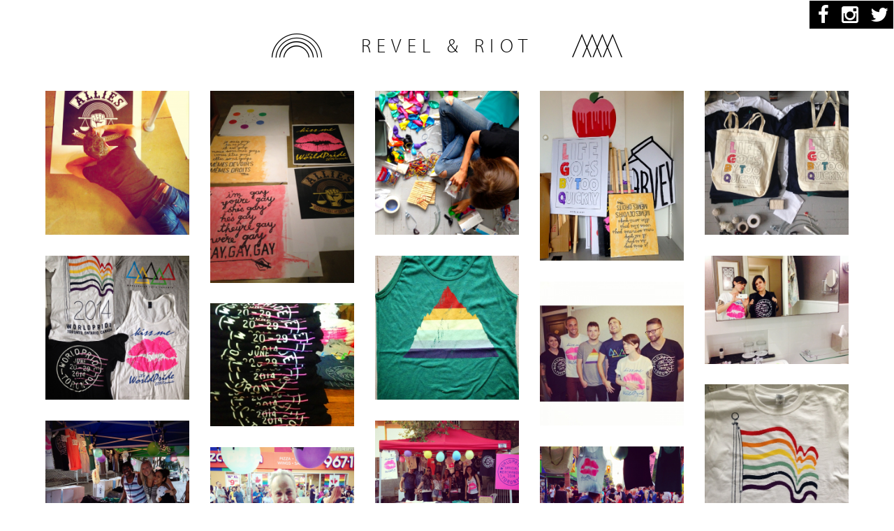

--- FILE ---
content_type: text/html; charset=UTF-8
request_url: https://www.revelandriot.com/gallery/worldpride-2014-toronto/
body_size: 7625
content:
<!doctype html>
<html class="no-js" lang="en-US">
<head>
	<meta charset="utf-8">
	<meta http-equiv="X-UA-Compatible" content="IE=edge">
	
	<meta name="viewport" content="width=device-width, initial-scale=1.0, minimum-scale=1.0, maximum-scale=1.0, user-scalable=no">

	
		<!-- All in One SEO 4.1.7 -->
		<title>WorldPride 2014 Toronto | Revel &amp; Riot</title>
		<meta name="robots" content="max-image-preview:large" />
		<link rel="canonical" href="https://www.revelandriot.com/gallery/worldpride-2014-toronto/" />
		<meta property="og:locale" content="en_US" />
		<meta property="og:site_name" content="Revel &amp; Riot | Just another WordPress site" />
		<meta property="og:type" content="article" />
		<meta property="og:title" content="WorldPride 2014 Toronto | Revel &amp; Riot" />
		<meta property="og:url" content="https://www.revelandriot.com/gallery/worldpride-2014-toronto/" />
		<meta property="article:published_time" content="2015-06-19T17:57:19+00:00" />
		<meta property="article:modified_time" content="2015-06-22T22:08:53+00:00" />
		<meta name="twitter:card" content="summary" />
		<meta name="twitter:title" content="WorldPride 2014 Toronto | Revel &amp; Riot" />
		<script type="application/ld+json" class="aioseo-schema">
			{"@context":"https:\/\/schema.org","@graph":[{"@type":"WebSite","@id":"https:\/\/www.revelandriot.com\/#website","url":"https:\/\/www.revelandriot.com\/","name":"Revel & Riot","description":"Just another WordPress site","inLanguage":"en-US","publisher":{"@id":"https:\/\/www.revelandriot.com\/#organization"}},{"@type":"Organization","@id":"https:\/\/www.revelandriot.com\/#organization","name":"Revel & Riot","url":"https:\/\/www.revelandriot.com\/"},{"@type":"BreadcrumbList","@id":"https:\/\/www.revelandriot.com\/gallery\/worldpride-2014-toronto\/#breadcrumblist","itemListElement":[{"@type":"ListItem","@id":"https:\/\/www.revelandriot.com\/#listItem","position":1,"item":{"@type":"WebPage","@id":"https:\/\/www.revelandriot.com\/","name":"Home","description":"REVEL & RIOT is a non-profit organization. We use the t-shirt as a canvas to promote LGBTQ equality, pride, visibility and justice.","url":"https:\/\/www.revelandriot.com\/"},"nextItem":"https:\/\/www.revelandriot.com\/gallery\/worldpride-2014-toronto\/#listItem"},{"@type":"ListItem","@id":"https:\/\/www.revelandriot.com\/gallery\/worldpride-2014-toronto\/#listItem","position":2,"item":{"@type":"WebPage","@id":"https:\/\/www.revelandriot.com\/gallery\/worldpride-2014-toronto\/","name":"WorldPride 2014 Toronto","url":"https:\/\/www.revelandriot.com\/gallery\/worldpride-2014-toronto\/"},"previousItem":"https:\/\/www.revelandriot.com\/#listItem"}]},{"@type":"Person","@id":"https:\/\/www.revelandriot.com\/author\/massvelocity\/#author","url":"https:\/\/www.revelandriot.com\/author\/massvelocity\/","name":"Owen Lett"},{"@type":"WebPage","@id":"https:\/\/www.revelandriot.com\/gallery\/worldpride-2014-toronto\/#webpage","url":"https:\/\/www.revelandriot.com\/gallery\/worldpride-2014-toronto\/","name":"WorldPride 2014 Toronto | Revel & Riot","inLanguage":"en-US","isPartOf":{"@id":"https:\/\/www.revelandriot.com\/#website"},"breadcrumb":{"@id":"https:\/\/www.revelandriot.com\/gallery\/worldpride-2014-toronto\/#breadcrumblist"},"author":"https:\/\/www.revelandriot.com\/author\/massvelocity\/#author","creator":"https:\/\/www.revelandriot.com\/author\/massvelocity\/#author","datePublished":"2015-06-19T17:57:19-04:00","dateModified":"2015-06-22T22:08:53-04:00"}]}
		</script>
		<!-- All in One SEO -->

<link rel='dns-prefetch' href='//ajax.googleapis.com' />
<link rel='dns-prefetch' href='//use.typekit.net' />
<link rel='dns-prefetch' href='//s.w.org' />
		<!-- This site uses the Google Analytics by MonsterInsights plugin v8.10.0 - Using Analytics tracking - https://www.monsterinsights.com/ -->
							<script
				src="//www.googletagmanager.com/gtag/js?id=UA-19159145-1"  data-cfasync="false" data-wpfc-render="false" type="text/javascript" async></script>
			<script data-cfasync="false" data-wpfc-render="false" type="text/javascript">
				var mi_version = '8.10.0';
				var mi_track_user = true;
				var mi_no_track_reason = '';
				
								var disableStrs = [
															'ga-disable-UA-19159145-1',
									];

				/* Function to detect opted out users */
				function __gtagTrackerIsOptedOut() {
					for (var index = 0; index < disableStrs.length; index++) {
						if (document.cookie.indexOf(disableStrs[index] + '=true') > -1) {
							return true;
						}
					}

					return false;
				}

				/* Disable tracking if the opt-out cookie exists. */
				if (__gtagTrackerIsOptedOut()) {
					for (var index = 0; index < disableStrs.length; index++) {
						window[disableStrs[index]] = true;
					}
				}

				/* Opt-out function */
				function __gtagTrackerOptout() {
					for (var index = 0; index < disableStrs.length; index++) {
						document.cookie = disableStrs[index] + '=true; expires=Thu, 31 Dec 2099 23:59:59 UTC; path=/';
						window[disableStrs[index]] = true;
					}
				}

				if ('undefined' === typeof gaOptout) {
					function gaOptout() {
						__gtagTrackerOptout();
					}
				}
								window.dataLayer = window.dataLayer || [];

				window.MonsterInsightsDualTracker = {
					helpers: {},
					trackers: {},
				};
				if (mi_track_user) {
					function __gtagDataLayer() {
						dataLayer.push(arguments);
					}

					function __gtagTracker(type, name, parameters) {
						if (!parameters) {
							parameters = {};
						}

						if (parameters.send_to) {
							__gtagDataLayer.apply(null, arguments);
							return;
						}

						if (type === 'event') {
							
														parameters.send_to = monsterinsights_frontend.ua;
							__gtagDataLayer(type, name, parameters);
													} else {
							__gtagDataLayer.apply(null, arguments);
						}
					}

					__gtagTracker('js', new Date());
					__gtagTracker('set', {
						'developer_id.dZGIzZG': true,
											});
															__gtagTracker('config', 'UA-19159145-1', {"forceSSL":"true"} );
										window.gtag = __gtagTracker;										(function () {
						/* https://developers.google.com/analytics/devguides/collection/analyticsjs/ */
						/* ga and __gaTracker compatibility shim. */
						var noopfn = function () {
							return null;
						};
						var newtracker = function () {
							return new Tracker();
						};
						var Tracker = function () {
							return null;
						};
						var p = Tracker.prototype;
						p.get = noopfn;
						p.set = noopfn;
						p.send = function () {
							var args = Array.prototype.slice.call(arguments);
							args.unshift('send');
							__gaTracker.apply(null, args);
						};
						var __gaTracker = function () {
							var len = arguments.length;
							if (len === 0) {
								return;
							}
							var f = arguments[len - 1];
							if (typeof f !== 'object' || f === null || typeof f.hitCallback !== 'function') {
								if ('send' === arguments[0]) {
									var hitConverted, hitObject = false, action;
									if ('event' === arguments[1]) {
										if ('undefined' !== typeof arguments[3]) {
											hitObject = {
												'eventAction': arguments[3],
												'eventCategory': arguments[2],
												'eventLabel': arguments[4],
												'value': arguments[5] ? arguments[5] : 1,
											}
										}
									}
									if ('pageview' === arguments[1]) {
										if ('undefined' !== typeof arguments[2]) {
											hitObject = {
												'eventAction': 'page_view',
												'page_path': arguments[2],
											}
										}
									}
									if (typeof arguments[2] === 'object') {
										hitObject = arguments[2];
									}
									if (typeof arguments[5] === 'object') {
										Object.assign(hitObject, arguments[5]);
									}
									if ('undefined' !== typeof arguments[1].hitType) {
										hitObject = arguments[1];
										if ('pageview' === hitObject.hitType) {
											hitObject.eventAction = 'page_view';
										}
									}
									if (hitObject) {
										action = 'timing' === arguments[1].hitType ? 'timing_complete' : hitObject.eventAction;
										hitConverted = mapArgs(hitObject);
										__gtagTracker('event', action, hitConverted);
									}
								}
								return;
							}

							function mapArgs(args) {
								var arg, hit = {};
								var gaMap = {
									'eventCategory': 'event_category',
									'eventAction': 'event_action',
									'eventLabel': 'event_label',
									'eventValue': 'event_value',
									'nonInteraction': 'non_interaction',
									'timingCategory': 'event_category',
									'timingVar': 'name',
									'timingValue': 'value',
									'timingLabel': 'event_label',
									'page': 'page_path',
									'location': 'page_location',
									'title': 'page_title',
								};
								for (arg in args) {
																		if (!(!args.hasOwnProperty(arg) || !gaMap.hasOwnProperty(arg))) {
										hit[gaMap[arg]] = args[arg];
									} else {
										hit[arg] = args[arg];
									}
								}
								return hit;
							}

							try {
								f.hitCallback();
							} catch (ex) {
							}
						};
						__gaTracker.create = newtracker;
						__gaTracker.getByName = newtracker;
						__gaTracker.getAll = function () {
							return [];
						};
						__gaTracker.remove = noopfn;
						__gaTracker.loaded = true;
						window['__gaTracker'] = __gaTracker;
					})();
									} else {
										console.log("");
					(function () {
						function __gtagTracker() {
							return null;
						}

						window['__gtagTracker'] = __gtagTracker;
						window['gtag'] = __gtagTracker;
					})();
									}
			</script>
				<!-- / Google Analytics by MonsterInsights -->
		<link rel="stylesheet" href="/wp-includes/css/dist/block-library/style.min.css?ver=5.9.12">
<style id='global-styles-inline-css' type='text/css'>
body{--wp--preset--color--black: #000000;--wp--preset--color--cyan-bluish-gray: #abb8c3;--wp--preset--color--white: #ffffff;--wp--preset--color--pale-pink: #f78da7;--wp--preset--color--vivid-red: #cf2e2e;--wp--preset--color--luminous-vivid-orange: #ff6900;--wp--preset--color--luminous-vivid-amber: #fcb900;--wp--preset--color--light-green-cyan: #7bdcb5;--wp--preset--color--vivid-green-cyan: #00d084;--wp--preset--color--pale-cyan-blue: #8ed1fc;--wp--preset--color--vivid-cyan-blue: #0693e3;--wp--preset--color--vivid-purple: #9b51e0;--wp--preset--gradient--vivid-cyan-blue-to-vivid-purple: linear-gradient(135deg,rgba(6,147,227,1) 0%,rgb(155,81,224) 100%);--wp--preset--gradient--light-green-cyan-to-vivid-green-cyan: linear-gradient(135deg,rgb(122,220,180) 0%,rgb(0,208,130) 100%);--wp--preset--gradient--luminous-vivid-amber-to-luminous-vivid-orange: linear-gradient(135deg,rgba(252,185,0,1) 0%,rgba(255,105,0,1) 100%);--wp--preset--gradient--luminous-vivid-orange-to-vivid-red: linear-gradient(135deg,rgba(255,105,0,1) 0%,rgb(207,46,46) 100%);--wp--preset--gradient--very-light-gray-to-cyan-bluish-gray: linear-gradient(135deg,rgb(238,238,238) 0%,rgb(169,184,195) 100%);--wp--preset--gradient--cool-to-warm-spectrum: linear-gradient(135deg,rgb(74,234,220) 0%,rgb(151,120,209) 20%,rgb(207,42,186) 40%,rgb(238,44,130) 60%,rgb(251,105,98) 80%,rgb(254,248,76) 100%);--wp--preset--gradient--blush-light-purple: linear-gradient(135deg,rgb(255,206,236) 0%,rgb(152,150,240) 100%);--wp--preset--gradient--blush-bordeaux: linear-gradient(135deg,rgb(254,205,165) 0%,rgb(254,45,45) 50%,rgb(107,0,62) 100%);--wp--preset--gradient--luminous-dusk: linear-gradient(135deg,rgb(255,203,112) 0%,rgb(199,81,192) 50%,rgb(65,88,208) 100%);--wp--preset--gradient--pale-ocean: linear-gradient(135deg,rgb(255,245,203) 0%,rgb(182,227,212) 50%,rgb(51,167,181) 100%);--wp--preset--gradient--electric-grass: linear-gradient(135deg,rgb(202,248,128) 0%,rgb(113,206,126) 100%);--wp--preset--gradient--midnight: linear-gradient(135deg,rgb(2,3,129) 0%,rgb(40,116,252) 100%);--wp--preset--duotone--dark-grayscale: url('#wp-duotone-dark-grayscale');--wp--preset--duotone--grayscale: url('#wp-duotone-grayscale');--wp--preset--duotone--purple-yellow: url('#wp-duotone-purple-yellow');--wp--preset--duotone--blue-red: url('#wp-duotone-blue-red');--wp--preset--duotone--midnight: url('#wp-duotone-midnight');--wp--preset--duotone--magenta-yellow: url('#wp-duotone-magenta-yellow');--wp--preset--duotone--purple-green: url('#wp-duotone-purple-green');--wp--preset--duotone--blue-orange: url('#wp-duotone-blue-orange');--wp--preset--font-size--small: 13px;--wp--preset--font-size--medium: 20px;--wp--preset--font-size--large: 36px;--wp--preset--font-size--x-large: 42px;}.has-black-color{color: var(--wp--preset--color--black) !important;}.has-cyan-bluish-gray-color{color: var(--wp--preset--color--cyan-bluish-gray) !important;}.has-white-color{color: var(--wp--preset--color--white) !important;}.has-pale-pink-color{color: var(--wp--preset--color--pale-pink) !important;}.has-vivid-red-color{color: var(--wp--preset--color--vivid-red) !important;}.has-luminous-vivid-orange-color{color: var(--wp--preset--color--luminous-vivid-orange) !important;}.has-luminous-vivid-amber-color{color: var(--wp--preset--color--luminous-vivid-amber) !important;}.has-light-green-cyan-color{color: var(--wp--preset--color--light-green-cyan) !important;}.has-vivid-green-cyan-color{color: var(--wp--preset--color--vivid-green-cyan) !important;}.has-pale-cyan-blue-color{color: var(--wp--preset--color--pale-cyan-blue) !important;}.has-vivid-cyan-blue-color{color: var(--wp--preset--color--vivid-cyan-blue) !important;}.has-vivid-purple-color{color: var(--wp--preset--color--vivid-purple) !important;}.has-black-background-color{background-color: var(--wp--preset--color--black) !important;}.has-cyan-bluish-gray-background-color{background-color: var(--wp--preset--color--cyan-bluish-gray) !important;}.has-white-background-color{background-color: var(--wp--preset--color--white) !important;}.has-pale-pink-background-color{background-color: var(--wp--preset--color--pale-pink) !important;}.has-vivid-red-background-color{background-color: var(--wp--preset--color--vivid-red) !important;}.has-luminous-vivid-orange-background-color{background-color: var(--wp--preset--color--luminous-vivid-orange) !important;}.has-luminous-vivid-amber-background-color{background-color: var(--wp--preset--color--luminous-vivid-amber) !important;}.has-light-green-cyan-background-color{background-color: var(--wp--preset--color--light-green-cyan) !important;}.has-vivid-green-cyan-background-color{background-color: var(--wp--preset--color--vivid-green-cyan) !important;}.has-pale-cyan-blue-background-color{background-color: var(--wp--preset--color--pale-cyan-blue) !important;}.has-vivid-cyan-blue-background-color{background-color: var(--wp--preset--color--vivid-cyan-blue) !important;}.has-vivid-purple-background-color{background-color: var(--wp--preset--color--vivid-purple) !important;}.has-black-border-color{border-color: var(--wp--preset--color--black) !important;}.has-cyan-bluish-gray-border-color{border-color: var(--wp--preset--color--cyan-bluish-gray) !important;}.has-white-border-color{border-color: var(--wp--preset--color--white) !important;}.has-pale-pink-border-color{border-color: var(--wp--preset--color--pale-pink) !important;}.has-vivid-red-border-color{border-color: var(--wp--preset--color--vivid-red) !important;}.has-luminous-vivid-orange-border-color{border-color: var(--wp--preset--color--luminous-vivid-orange) !important;}.has-luminous-vivid-amber-border-color{border-color: var(--wp--preset--color--luminous-vivid-amber) !important;}.has-light-green-cyan-border-color{border-color: var(--wp--preset--color--light-green-cyan) !important;}.has-vivid-green-cyan-border-color{border-color: var(--wp--preset--color--vivid-green-cyan) !important;}.has-pale-cyan-blue-border-color{border-color: var(--wp--preset--color--pale-cyan-blue) !important;}.has-vivid-cyan-blue-border-color{border-color: var(--wp--preset--color--vivid-cyan-blue) !important;}.has-vivid-purple-border-color{border-color: var(--wp--preset--color--vivid-purple) !important;}.has-vivid-cyan-blue-to-vivid-purple-gradient-background{background: var(--wp--preset--gradient--vivid-cyan-blue-to-vivid-purple) !important;}.has-light-green-cyan-to-vivid-green-cyan-gradient-background{background: var(--wp--preset--gradient--light-green-cyan-to-vivid-green-cyan) !important;}.has-luminous-vivid-amber-to-luminous-vivid-orange-gradient-background{background: var(--wp--preset--gradient--luminous-vivid-amber-to-luminous-vivid-orange) !important;}.has-luminous-vivid-orange-to-vivid-red-gradient-background{background: var(--wp--preset--gradient--luminous-vivid-orange-to-vivid-red) !important;}.has-very-light-gray-to-cyan-bluish-gray-gradient-background{background: var(--wp--preset--gradient--very-light-gray-to-cyan-bluish-gray) !important;}.has-cool-to-warm-spectrum-gradient-background{background: var(--wp--preset--gradient--cool-to-warm-spectrum) !important;}.has-blush-light-purple-gradient-background{background: var(--wp--preset--gradient--blush-light-purple) !important;}.has-blush-bordeaux-gradient-background{background: var(--wp--preset--gradient--blush-bordeaux) !important;}.has-luminous-dusk-gradient-background{background: var(--wp--preset--gradient--luminous-dusk) !important;}.has-pale-ocean-gradient-background{background: var(--wp--preset--gradient--pale-ocean) !important;}.has-electric-grass-gradient-background{background: var(--wp--preset--gradient--electric-grass) !important;}.has-midnight-gradient-background{background: var(--wp--preset--gradient--midnight) !important;}.has-small-font-size{font-size: var(--wp--preset--font-size--small) !important;}.has-medium-font-size{font-size: var(--wp--preset--font-size--medium) !important;}.has-large-font-size{font-size: var(--wp--preset--font-size--large) !important;}.has-x-large-font-size{font-size: var(--wp--preset--font-size--x-large) !important;}
</style>
<link rel="stylesheet" href="/plugins/contact-form-7/includes/css/styles.css?ver=5.5.4">
<link rel="stylesheet" href="/plugins/rotatingtweets/css/style.css?ver=5.9.12">
<link rel="stylesheet" href="/assets/css/main.min.css?dec273672d6f7367df671450e1e71f3a">
<script type='text/javascript' src='//ajax.googleapis.com/ajax/libs/jquery/1.11.1/jquery.min.js' id='jquery-js'></script>
<script>window.jQuery || document.write('<script src="https://www.revelandriot.com/wp-content/themes/rrxv/assets/vendor/jquery/dist/jquery.min.js?1.11.1"><\/script>')</script>
<script type='text/javascript' src='/plugins/rotatingtweets/js/jquery.cycle.all.min.js?ver=5.9.12' id='jquery-cycle-js'></script>
<script type='text/javascript' src='/plugins/rotatingtweets/js/rotating_tweet.js?ver=1.9.10' id='rotating_tweet-js'></script>
<script type='text/javascript' src='/plugins/google-analytics-for-wordpress/assets/js/frontend-gtag.min.js?ver=8.10.0' id='monsterinsights-frontend-script-js'></script>
<script data-cfasync="false" data-wpfc-render="false" type="text/javascript" id='monsterinsights-frontend-script-js-extra'>/* <![CDATA[ */
var monsterinsights_frontend = {"js_events_tracking":"true","download_extensions":"pdf,doc,ppt,xls,zip,docx,pptx,xlsx","inbound_paths":"[]","home_url":"https:\/\/www.revelandriot.com","hash_tracking":"false","ua":"UA-19159145-1","v4_id":""};/* ]]> */
</script>
<script type='text/javascript' src='//use.typekit.net/byo5mrh.js' id='theme_typekit-js'></script>
<script type='text/javascript' src='/assets/js/vendor/modernizr.min.js' id='modernizr-js'></script>
<link rel="https://api.w.org/" href="https://www.revelandriot.com/wp-json/" /><link rel="alternate" type="application/json+oembed" href="https://www.revelandriot.com/wp-json/oembed/1.0/embed?url=https%3A%2F%2Fwww.revelandriot.com%2Fgallery%2Fworldpride-2014-toronto%2F" />
<link rel="alternate" type="text/xml+oembed" href="https://www.revelandriot.com/wp-json/oembed/1.0/embed?url=https%3A%2F%2Fwww.revelandriot.com%2Fgallery%2Fworldpride-2014-toronto%2F&#038;format=xml" />
<link type="text/css" rel="stylesheet" href="https://www.revelandriot.com/wp-content/plugins/g-lock-double-opt-in-manager/css/gsom.css" />
<!--[if IE]>
			<link type="text/css" rel="stylesheet" href="https://www.revelandriot.com/wp-content/plugins/g-lock-double-opt-in-manager/css/gsom-ie.css" />
			<![endif]-->    <script type="text/javascript">try{Typekit.load();}catch(e){}</script>

<!-- WordPress Facebook Integration Begin -->
<!-- Facebook Pixel Code -->
<script>
!function(f,b,e,v,n,t,s){if(f.fbq)return;n=f.fbq=function(){n.callMethod?
n.callMethod.apply(n,arguments):n.queue.push(arguments)};if(!f._fbq)f._fbq=n;
n.push=n;n.loaded=!0;n.version='2.0';n.queue=[];t=b.createElement(e);t.async=!0;
t.src=v;s=b.getElementsByTagName(e)[0];s.parentNode.insertBefore(t,s)}(window,
document,'script','https://connect.facebook.net/en_US/fbevents.js');
fbq('init', '1747815098576381', {}, {
    "agent": "wordpress-5.9.12-1.6.0"
});

fbq('track', 'PageView', {
    "source": "wordpress",
    "version": "5.9.12",
    "pluginVersion": "1.6.0"
});
</script>
<!-- DO NOT MODIFY -->
<!-- End Facebook Pixel Code -->
<!-- WordPress Facebook Integration end -->
      
<!-- Facebook Pixel Code -->
<noscript>
<img height="1" width="1" style="display:none"
src="https://www.facebook.com/tr?id=1747815098576381&ev=PageView&noscript=1"/>
</noscript>
<!-- DO NOT MODIFY -->
<!-- End Facebook Pixel Code -->
    	<link rel="canonical" href="https://www.revelandriot.com/gallery/worldpride-2014-toronto/">
<link rel="icon" href="https://www.revelandriot.com/images/cropped-revelandriot-emblem1-1-32x32.jpg" sizes="32x32" />
<link rel="icon" href="https://www.revelandriot.com/images/cropped-revelandriot-emblem1-1-192x192.jpg" sizes="192x192" />
<link rel="apple-touch-icon" href="https://www.revelandriot.com/images/cropped-revelandriot-emblem1-1-180x180.jpg" />
<meta name="msapplication-TileImage" content="https://www.revelandriot.com/images/cropped-revelandriot-emblem1-1-270x270.jpg" />
	<link rel="icon" sizes="16x16 32x32" href="https://www.revelandriot.com/favicon.ico?v=2"/>
	<link rel="apple-touch-icon-precomposed" href="https://www.revelandriot.com/wp-content/themes/rrxv/assets/img/favicon/apple-touch-icon-152x152.png">
	<meta name="msapplication-TileColor" content="#FFFFFF">
	<meta name="msapplication-TileImage" content="https://www.revelandriot.com/wp-content/themes/rrxv/assets/img/favicon/mstile-144x144.png">

	<link rel="alternate" type="application/rss+xml" title="Revel &amp; Riot Feed" href="https://www.revelandriot.com/feed/">
  
	<link type="text/css" rel="stylesheet" href="https://www.revelandriot.com/wp-content/themes/rrxv/assets/css/home.min.css" />
</head>
<body class="gallery-template-default single single-gallery postid-3518 worldpride-2014-toronto">

  <!--[if lt IE 9]>
    <div class="alert alert-warning">
      You are using an <strong>outdated</strong> browser. Please <a href="http://browsehappy.com/">upgrade your browser</a> to improve your experience.    </div>
  <![endif]-->
  
  <header class="banner navbar" role="banner">
  <div class="container">
        <nav class="social collapse">
      <ul>
            <li><a href="https://www.facebook.com/pages/Revel-and-Riot/161919083836127" target="_blank"><span class="icon-rr-facebook"></span></a></li>
            <li><a href="http://instagram.com/revelandriot/" target="_blank"><span class="icon-rr-instagram"></span></a></li>
            <li><a href="http://www.twitter.com/revelandriot" target="_blank"><span class="icon-rr-twitter"></span></a></li>
            </ul>
    </nav>
    
    <!--nav class="languages" role="translations">
      <ul id="menu-languages" class="lang-nav hidden-xs"><li class="menu-en"><a href="https://www.revelandriot.com/">En</a></li>
<li class="menu-fr"><a href="https://www.revelandriot.com/francais/">Fr</a></li>
</ul>    </nav-->

    <div class="branding">
      <a class="logo" href="https://www.revelandriot.com/"><span class="icon-rr-revel"></span><span class="rr-title">Revel &amp; Riot</span><span class="icon-rr-riot"></span></a>
    </div>
    <div class="navbar-header">
      <button type="button" class="navbar-toggle collapsed" data-toggle="collapse" data-target=".navbar-collapse">
        <span class="sr-only">Toggle navigation</span>
        <span class="icon-bar"></span>
        <span class="icon-bar"></span>
        <span class="icon-bar"></span>
      </button>
      <button type="button" class="social-toggle collapsed" data-toggle="collapse" data-target=".social">
        <span class="sr-only">Toggle social media</span>
        <span class="">&plus;</span>
      </button>
    </div>

    <!--nav class="collapse navbar-collapse" role="navigation">
      <ul id="menu-menu" class="nav navbar-nav main-nav"><li class="teal-box menu-home"><a href="https://www.revelandriot.com/">Home</a></li>
<li class="yellow-box menu-what-we-do"><a href="https://www.revelandriot.com/about/">What We Do</a></li>
<li class="red-box menu-shop"><a href="http://store.revelandriot.com/">Shop</a></li>
<li class="blue-box dropdown menu-resources"><a class="dropdown-toggle" data-toggle="dropdown" data-target="#" href="https://www.revelandriot.com/resources/">Resources <b class="caret"></b></a>
<ul class="dropdown-menu">
	<li class="menu-all-resources"><a href="https://www.revelandriot.com/resources/">All Resources</a></li>
	<li class="sub menu-lgbttiqq2saa-definitions"><a href="https://www.revelandriot.com/resources/lgbtq-and-trans-definitions/">LGBTTIQQ2SAA+ DEFINITIONS</a></li>
	<li class="menu-lgbtq-art-history"><a href="https://www.revelandriot.com/resources/lgbt-art-history/">LGBTQ Art History</a></li>
	<li class="sub menu-internalized-homophobia"><a href="https://www.revelandriot.com/resources/internalized-homophobia/">Internalized Homophobia</a></li>
	<li class="sub menu-coming-out"><a href="https://www.revelandriot.com/resources/coming-out/">Coming Out</a></li>
	<li class="sub menu-transgender-101"><a href="https://www.revelandriot.com/?page_id=489">Transgender 101</a></li>
	<li class="sub menu-allies"><a href="https://www.revelandriot.com/resources/allies/">Allies</a></li>
	<li class="sub menu-marriage-equality"><a href="https://www.revelandriot.com/resources/marriage-equality/">Marriage Equality</a></li>
	<li class="sub menu-hate-crimes"><a href="https://www.revelandriot.com/resources/hate-crimes/">Hate Crimes</a></li>
</ul>
</li>
<li class="green-box menu-visuals active"><a href="https://www.revelandriot.com/photos/">Visuals</a></li>
<li class="pink-box menu-contact"><a href="https://www.revelandriot.com/contact/">Contact</a></li>
<li class="dirtypink-box menu-action"><a href="https://www.revelandriot.com/action/">Action</a></li>
</ul>    </nav-->
  </div>
</header>

  <div class="wrap container" role="document">
    <div class="content row">
      <main class="main" role="main">
        <div class="gallery-thumbs">
    <div class="galgrid"></div>
	<div class="galitem">
			<div class="thumbwrapper">
						<a href="https://www.revelandriot.com/images/img_0151.jpg" class="thumbnail-wrapper" title=""><img src="https://www.revelandriot.com/images/img_0151-480x480.jpg" alt="" width="480" height="480"></a>
			</div>
		</div><div class="galitem">
			<div class="thumbwrapper">
						<a href="https://www.revelandriot.com/images/img_0152.jpg" class="thumbnail-wrapper" title=""><img src="https://www.revelandriot.com/images/img_0152-480x640.jpg" alt="" width="480" height="640"></a>
			</div>
		</div><div class="galitem">
			<div class="thumbwrapper">
						<a href="https://www.revelandriot.com/images/img_0421.jpg" class="thumbnail-wrapper" title=""><img src="https://www.revelandriot.com/images/img_0421-480x480.jpg" alt="" width="480" height="480"></a>
			</div>
		</div><div class="galitem">
			<div class="thumbwrapper">
						<a href="https://www.revelandriot.com/images/photo.jpg" class="thumbnail-wrapper" title=""><img src="https://www.revelandriot.com/images/photo-480x567.jpg" alt="" width="480" height="567"></a>
			</div>
		</div><div class="galitem">
			<div class="thumbwrapper">
						<a href="https://www.revelandriot.com/images/img_0433.jpg" class="thumbnail-wrapper" title=""><img src="https://www.revelandriot.com/images/img_0433-480x480.jpg" alt="" width="480" height="480"></a>
			</div>
		</div><div class="galitem">
			<div class="thumbwrapper">
						<a href="https://www.revelandriot.com/images/img_0443.jpg" class="thumbnail-wrapper" title=""><img src="https://www.revelandriot.com/images/img_0443-480x480.jpg" alt="" width="480" height="480"></a>
			</div>
		</div><div class="galitem">
			<div class="thumbwrapper">
						<a href="https://www.revelandriot.com/images/img_0455.jpg" class="thumbnail-wrapper" title=""><img src="https://www.revelandriot.com/images/img_0455-480x480.jpg" alt="" width="480" height="480"></a>
			</div>
		</div><div class="galitem">
			<div class="thumbwrapper">
						<a href="https://www.revelandriot.com/images/img_0456.jpg" class="thumbnail-wrapper" title=""><img src="https://www.revelandriot.com/images/img_0456-480x360.jpg" alt="" width="480" height="360"></a>
			</div>
		</div><div class="galitem">
			<div class="thumbwrapper">
						<a href="https://www.revelandriot.com/images/img_0459.jpg" class="thumbnail-wrapper" title=""><img src="https://www.revelandriot.com/images/img_0459-480x480.jpg" alt="" width="480" height="480"></a>
			</div>
		</div><div class="galitem">
			<div class="thumbwrapper">
						<a href="https://www.revelandriot.com/images/img_0461.jpg" class="thumbnail-wrapper" title=""><img src="https://www.revelandriot.com/images/img_0461-480x409.jpg" alt="" width="480" height="409"></a>
			</div>
		</div><div class="galitem">
			<div class="thumbwrapper">
						<a href="https://www.revelandriot.com/images/photo-2.jpg" class="thumbnail-wrapper" title=""><img src="https://www.revelandriot.com/images/photo-2-480x665.jpg" alt="" width="480" height="665"></a>
			</div>
		</div><div class="galitem">
			<div class="thumbwrapper">
						<a href="https://www.revelandriot.com/images/img_0463.jpg" class="thumbnail-wrapper" title=""><img src="https://www.revelandriot.com/images/img_0463-480x480.jpg" alt="" width="480" height="480"></a>
			</div>
		</div><div class="galitem">
			<div class="thumbwrapper">
						<a href="https://www.revelandriot.com/images/img_0465.jpg" class="thumbnail-wrapper" title=""><img src="https://www.revelandriot.com/images/img_0465-480x480.jpg" alt="" width="480" height="480"></a>
			</div>
		</div><div class="galitem">
			<div class="thumbwrapper">
						<a href="https://www.revelandriot.com/images/img_0468.jpg" class="thumbnail-wrapper" title=""><img src="https://www.revelandriot.com/images/img_0468-480x480.jpg" alt="" width="480" height="480"></a>
			</div>
		</div><div class="galitem">
			<div class="thumbwrapper">
						<a href="https://www.revelandriot.com/images/img_0471.jpg" class="thumbnail-wrapper" title=""><img src="https://www.revelandriot.com/images/img_0471-480x480.jpg" alt="" width="480" height="480"></a>
			</div>
		</div><div class="galitem">
			<div class="thumbwrapper">
						<a href="https://www.revelandriot.com/images/img_0476.jpg" class="thumbnail-wrapper" title=""><img src="https://www.revelandriot.com/images/img_0476-480x480.jpg" alt="" width="480" height="480"></a>
			</div>
		</div><div class="galitem">
			<div class="thumbwrapper">
						<a href="https://www.revelandriot.com/images/img_0480.jpg" class="thumbnail-wrapper" title=""><img src="https://www.revelandriot.com/images/img_0480-480x480.jpg" alt="" width="480" height="480"></a>
			</div>
		</div><div class="galitem">
			<div class="thumbwrapper">
						<a href="https://www.revelandriot.com/images/img_0495.jpg" class="thumbnail-wrapper" title=""><img src="https://www.revelandriot.com/images/img_0495-480x480.jpg" alt="" width="480" height="480"></a>
			</div>
		</div><div class="galitem">
			<div class="thumbwrapper">
						<a href="https://www.revelandriot.com/images/img_0496.jpg" class="thumbnail-wrapper" title=""><img src="https://www.revelandriot.com/images/img_0496-480x408.jpg" alt="" width="480" height="408"></a>
			</div>
		</div><div class="galitem">
			<div class="thumbwrapper">
						<a href="https://www.revelandriot.com/images/img_0504.jpg" class="thumbnail-wrapper" title=""><img src="https://www.revelandriot.com/images/img_0504-480x576.jpg" alt="" width="480" height="576"></a>
			</div>
		</div><div class="galitem">
			<div class="thumbwrapper">
						<a href="https://www.revelandriot.com/images/img_0507.jpg" class="thumbnail-wrapper" title=""><img src="https://www.revelandriot.com/images/img_0507-480x480.jpg" alt="" width="480" height="480"></a>
			</div>
		</div><div class="galitem">
			<div class="thumbwrapper">
						<a href="https://www.revelandriot.com/images/img_0514.jpg" class="thumbnail-wrapper" title=""><img src="https://www.revelandriot.com/images/img_0514-480x640.jpg" alt="" width="480" height="640"></a>
			</div>
		</div><div class="galitem">
			<div class="thumbwrapper">
						<a href="https://www.revelandriot.com/images/img_0520.jpg" class="thumbnail-wrapper" title=""><img src="https://www.revelandriot.com/images/img_0520-480x640.jpg" alt="" width="480" height="640"></a>
			</div>
		</div><div class="galitem">
			<div class="thumbwrapper">
						<a href="https://www.revelandriot.com/images/img_0551.jpg" class="thumbnail-wrapper" title=""><img src="https://www.revelandriot.com/images/img_0551-480x480.jpg" alt="" width="480" height="480"></a>
			</div>
		</div><div class="galitem">
			<div class="thumbwrapper">
						<a href="https://www.revelandriot.com/images/img_0553.jpg" class="thumbnail-wrapper" title=""><img src="https://www.revelandriot.com/images/img_0553-480x480.jpg" alt="" width="480" height="480"></a>
			</div>
		</div><div class="galitem">
			<div class="thumbwrapper">
						<a href="https://www.revelandriot.com/images/img_0572.jpg" class="thumbnail-wrapper" title=""><img src="https://www.revelandriot.com/images/img_0572-480x624.jpg" alt="" width="480" height="624"></a>
			</div>
		</div><div class="galitem">
			<div class="thumbwrapper">
						<a href="https://www.revelandriot.com/images/img_0579.jpg" class="thumbnail-wrapper" title=""><img src="https://www.revelandriot.com/images/img_0579-480x480.jpg" alt="" width="480" height="480"></a>
			</div>
		</div><div class="galitem">
			<div class="thumbwrapper">
						<a href="https://www.revelandriot.com/images/shannon.jpg" class="thumbnail-wrapper" title=""><img src="https://www.revelandriot.com/images/shannon-480x340.jpg" alt="" width="480" height="340"></a>
			</div>
		</div><div class="galitem">
			<div class="thumbwrapper">
						<a href="https://www.revelandriot.com/images/img_0599.jpg" class="thumbnail-wrapper" title=""><img src="https://www.revelandriot.com/images/img_0599-480x742.jpg" alt="" width="480" height="742"></a>
			</div>
		</div><div class="galitem">
			<div class="thumbwrapper">
						<a href="https://www.revelandriot.com/images/img_0601.jpg" class="thumbnail-wrapper" title=""><img src="https://www.revelandriot.com/images/img_0601-480x507.jpg" alt="" width="480" height="507"></a>
			</div>
		</div><div class="galitem">
			<div class="thumbwrapper">
						<a href="https://www.revelandriot.com/images/img_0614.jpg" class="thumbnail-wrapper" title=""><img src="https://www.revelandriot.com/images/img_0614-480x572.jpg" alt="" width="480" height="572"></a>
			</div>
		</div><div class="galitem">
			<div class="thumbwrapper">
						<a href="https://www.revelandriot.com/images/img_0615.jpg" class="thumbnail-wrapper" title=""><img src="https://www.revelandriot.com/images/img_0615-480x480.jpg" alt="" width="480" height="480"></a>
			</div>
		</div><div class="galitem">
			<div class="thumbwrapper">
						<a href="https://www.revelandriot.com/images/img_0635.jpg" class="thumbnail-wrapper" title=""><img src="https://www.revelandriot.com/images/img_0635-480x480.jpg" alt="" width="480" height="480"></a>
			</div>
		</div><div class="galitem">
			<div class="thumbwrapper">
						<a href="https://www.revelandriot.com/images/img_0636.jpg" class="thumbnail-wrapper" title=""><img src="https://www.revelandriot.com/images/img_0636-480x480.jpg" alt="" width="480" height="480"></a>
			</div>
		</div><div class="galitem">
			<div class="thumbwrapper">
						<a href="https://www.revelandriot.com/images/img_0637.jpg" class="thumbnail-wrapper" title=""><img src="https://www.revelandriot.com/images/img_0637-480x480.jpg" alt="" width="480" height="480"></a>
			</div>
		</div><div class="galitem">
			<div class="thumbwrapper">
						<a href="https://www.revelandriot.com/images/img_0638.jpg" class="thumbnail-wrapper" title=""><img src="https://www.revelandriot.com/images/img_0638-480x480.jpg" alt="" width="480" height="480"></a>
			</div>
		</div><div class="galitem">
			<div class="thumbwrapper">
						<a href="https://www.revelandriot.com/images/img_0647.jpg" class="thumbnail-wrapper" title=""><img src="https://www.revelandriot.com/images/img_0647-480x803.jpg" alt="" width="480" height="803"></a>
			</div>
		</div><div class="galitem">
			<div class="thumbwrapper">
						<a href="https://www.revelandriot.com/images/img_0648.jpg" class="thumbnail-wrapper" title=""><img src="https://www.revelandriot.com/images/img_0648-480x480.jpg" alt="" width="480" height="480"></a>
			</div>
		</div><div class="galitem">
			<div class="thumbwrapper">
						<a href="https://www.revelandriot.com/images/img_0649.jpg" class="thumbnail-wrapper" title=""><img src="https://www.revelandriot.com/images/img_0649-480x480.jpg" alt="" width="480" height="480"></a>
			</div>
		</div><div class="galitem">
			<div class="thumbwrapper">
						<a href="https://www.revelandriot.com/images/img_0659.jpg" class="thumbnail-wrapper" title=""><img src="https://www.revelandriot.com/images/img_0659-480x480.jpg" alt="" width="480" height="480"></a>
			</div>
		</div><div class="galitem">
			<div class="thumbwrapper">
						<a href="https://www.revelandriot.com/images/img_0662.jpg" class="thumbnail-wrapper" title=""><img src="https://www.revelandriot.com/images/img_0662-480x343.jpg" alt="" width="480" height="343"></a>
			</div>
		</div><div class="galitem">
			<div class="thumbwrapper">
						<a href="https://www.revelandriot.com/images/img_0665.jpg" class="thumbnail-wrapper" title=""><img src="https://www.revelandriot.com/images/img_0665-480x402.jpg" alt="" width="480" height="402"></a>
			</div>
		</div><div class="galitem">
			<div class="thumbwrapper">
						<a href="https://www.revelandriot.com/images/img_0668.jpg" class="thumbnail-wrapper" title=""><img src="https://www.revelandriot.com/images/img_0668-480x480.jpg" alt="" width="480" height="480"></a>
			</div>
		</div><div class="galitem">
			<div class="thumbwrapper">
						<a href="https://www.revelandriot.com/images/img_0681.jpg" class="thumbnail-wrapper" title=""><img src="https://www.revelandriot.com/images/img_0681-480x480.jpg" alt="" width="480" height="480"></a>
			</div>
		</div><div class="galitem">
			<div class="thumbwrapper">
						<a href="https://www.revelandriot.com/images/img_0696.jpg" class="thumbnail-wrapper" title=""><img src="https://www.revelandriot.com/images/img_0696-480x386.jpg" alt="" width="480" height="386"></a>
			</div>
		</div><div class="galitem">
			<div class="thumbwrapper">
						<a href="https://www.revelandriot.com/images/img_0701.jpg" class="thumbnail-wrapper" title=""><img src="https://www.revelandriot.com/images/img_0701-480x480.jpg" alt="" width="480" height="480"></a>
			</div>
		</div><div class="galitem">
			<div class="thumbwrapper">
						<a href="https://www.revelandriot.com/images/img_0703.jpg" class="thumbnail-wrapper" title=""><img src="https://www.revelandriot.com/images/img_0703-480x480.jpg" alt="" width="480" height="480"></a>
			</div>
		</div><div class="galitem">
			<div class="thumbwrapper">
						<a href="https://www.revelandriot.com/images/img_0709.jpg" class="thumbnail-wrapper" title=""><img src="https://www.revelandriot.com/images/img_0709-480x480.jpg" alt="" width="480" height="480"></a>
			</div>
		</div><div class="galitem">
			<div class="thumbwrapper">
						<a href="https://www.revelandriot.com/images/img_07231.jpg" class="thumbnail-wrapper" title=""><img src="https://www.revelandriot.com/images/img_07231-480x360.jpg" alt="" width="480" height="360"></a>
			</div>
		</div><div class="galitem">
			<div class="thumbwrapper">
						<a href="https://www.revelandriot.com/images/img_0742.jpg" class="thumbnail-wrapper" title=""><img src="https://www.revelandriot.com/images/img_0742-480x330.jpg" alt="" width="480" height="330"></a>
			</div>
		</div><div class="galitem">
			<div class="thumbwrapper">
						<a href="https://www.revelandriot.com/images/img_1036.jpg" class="thumbnail-wrapper" title=""><img src="https://www.revelandriot.com/images/img_1036-480x480.jpg" alt="" width="480" height="480"></a>
			</div>
		</div><div class="galitem">
			<div class="thumbwrapper">
						<a href="https://www.revelandriot.com/images/img_5312.jpg" class="thumbnail-wrapper" title=""><img src="https://www.revelandriot.com/images/img_5312-480x419.jpg" alt="" width="480" height="419"></a>
			</div>
		</div><div class="galitem">
			<div class="thumbwrapper">
						<a href="https://www.revelandriot.com/images/img_5313.jpg" class="thumbnail-wrapper" title=""><img src="https://www.revelandriot.com/images/img_5313-480x397.jpg" alt="" width="480" height="397"></a>
			</div>
		</div><div class="galitem">
			<div class="thumbwrapper">
						<a href="https://www.revelandriot.com/images/img_5320.jpg" class="thumbnail-wrapper" title=""><img src="https://www.revelandriot.com/images/img_5320-480x571.jpg" alt="" width="480" height="571"></a>
			</div>
		</div><div class="galitem">
			<div class="thumbwrapper">
						<a href="https://www.revelandriot.com/images/img_5370.jpg" class="thumbnail-wrapper" title=""><img src="https://www.revelandriot.com/images/img_5370-480x640.jpg" alt="" width="480" height="640"></a>
			</div>
		</div>	</div>      </main><!-- /.main -->
          </div><!-- /.content -->
  </div><!-- /.wrap -->
  <footer class="content-info container" role="contentinfo">
	<div class="row">
		<div class="col-sm-12 text-center">
			<img src="https://www.revelandriot.com/wp-content/themes/rrxv/assets/img/colour-bar.png" class="img-responsive" alt="Marker Line" width="2000" height="26">

		    		    <nav class="foot-social">
		      <ul>
		      		      <li><a href="https://www.facebook.com/pages/Revel-and-Riot/161919083836127" target="_blank"><span class="icon-rr-facebook"></span></a></li>
		      		      <li><a href="http://instagram.com/revelandriot/" target="_blank"><span class="icon-rr-instagram"></span></a></li>
		      		      <li><a href="http://www.twitter.com/revelandriot" target="_blank"><span class="icon-rr-twitter"></span></a></li>
		      		      </ul>
		    </nav>
		    		</div>
	</div>
	<div class="row copyright">
		<div class="col-sm-12 text-center">
			<p>&copy; revel &amp; riot</p>
		</div>
	</div>
</footer>
<script type='text/javascript' src='/wp-includes/js/dist/vendor/regenerator-runtime.min.js?ver=0.13.9' id='regenerator-runtime-js'></script>
<script type='text/javascript' src='/wp-includes/js/dist/vendor/wp-polyfill.min.js?ver=3.15.0' id='wp-polyfill-js'></script>
<script type='text/javascript' id='contact-form-7-js-extra'>
/* <![CDATA[ */
var wpcf7 = {"api":{"root":"https:\/\/www.revelandriot.com\/wp-json\/","namespace":"contact-form-7\/v1"}};
/* ]]> */
</script>
<script type='text/javascript' src='/plugins/contact-form-7/includes/js/index.js?ver=5.5.4' id='contact-form-7-js'></script>
<script type='text/javascript' src='/assets/js/scripts.min.js?1350d653d6e6d5762451d58dbdc46053' id='roots_js-js'></script>
</body>
</html>


--- FILE ---
content_type: text/css; charset=utf-8
request_url: https://www.revelandriot.com/assets/css/main.min.css?dec273672d6f7367df671450e1e71f3a
body_size: 17971
content:
@font-face{font-family:"revelriot";src:url("../fonts/revelriot.eot?vgf09l");src:url("../fonts/revelriot.eot?#iefixvgf09l") format("embedded-opentype"),url("../fonts/revelriot.ttf?vgf09l") format("truetype"),url("../fonts/revelriot.woff?vgf09l") format("woff"),url("../fonts/revelriot.svg?vgf09l#revelriot") format("svg");font-weight:normal;font-style:normal}[class^="icon-rr-"],[class*=" icon-rr-"]{font-family:'revelriot';speak:none;font-style:normal;font-weight:normal;font-variant:normal;text-transform:none;line-height:1;-webkit-font-smoothing:antialiased;-moz-osx-font-smoothing:grayscale}.icon-rr-revel:before{content:"\e600"}.icon-rr-riot:before{content:"\e601"}.icon-rr-twitter:before{content:"\f099"}.icon-rr-facebook:before{content:"\f09a"}.icon-rr-angle-left:before{content:"\e610"}.icon-rr-angle-right:before{content:"\e611"}.icon-rr-youtube:before{content:"\f167"}.icon-rr-youtube-play:before{content:"\f16a"}.icon-rr-instagram:before{content:"\f16d"}.icon-rr-tumblr:before{content:"\f173"}.icon-rr-pinterest:before{content:"\f231"}.spinny{position:absolute;top:50%;left:50%;margin:-18px 0 0 -18px;z-index:1;border-bottom:4px solid transparent;border-left:4px solid transparent;border-right:4px solid #000;border-top:4px solid #000;border-radius:100%;height:36px;width:36px;-webkit-animation:spin 1s infinite linear;-ms-animation:spin 1s infinite linear;-o-animation:spin 1s infinite linear;animation:spin 1s infinite linear}@keyframes "spin"{from{-webkit-transform:rotate(0deg);-o-transform:rotate(0deg);-ms-transform:rotate(0deg);transform:rotate(0deg)}to{-webkit-transform:rotate(359deg);-o-transform:rotate(359deg);-ms-transform:rotate(359deg);transform:rotate(359deg)}}@-webkit-keyframes "spin"{from{-webkit-transform:rotate(0deg);transform:rotate(0deg)}to{-webkit-transform:rotate(359deg);transform:rotate(359deg)}}@-ms-keyframes "spin"{from{-ms-transform:rotate(0deg);transform:rotate(0deg)}to{-ms-transform:rotate(359deg);transform:rotate(359deg)}}@-o-keyframes "spin"{from{-o-transform:rotate(0deg);transform:rotate(0deg)}to{-o-transform:rotate(359deg);transform:rotate(359deg)}}/*! normalize.css v3.0.2 | MIT License | git.io/normalize */html{font-family:sans-serif;-ms-text-size-adjust:100%;-webkit-text-size-adjust:100%}body{margin:0}article,aside,details,figcaption,figure,footer,header,hgroup,main,menu,nav,section,summary{display:block}audio,canvas,progress,video{display:inline-block;vertical-align:baseline}audio:not([controls]){display:none;height:0}[hidden],template{display:none}a{background-color:transparent}a:active,a:hover{outline:0}abbr[title]{border-bottom:1px dotted}b,strong{font-weight:bold}dfn{font-style:italic}h1{font-size:2em;margin:0.67em 0}mark{background:#ff0;color:#000}small{font-size:80%}sub,sup{font-size:75%;line-height:0;position:relative;vertical-align:baseline}sup{top:-0.5em}sub{bottom:-0.25em}img{border:0}svg:not(:root){overflow:hidden}figure{margin:1em 40px}hr{-webkit-box-sizing:content-box;box-sizing:content-box;height:0}pre{overflow:auto}code,kbd,pre,samp{font-family:monospace, monospace;font-size:1em}button,input,optgroup,select,textarea{color:inherit;font:inherit;margin:0}button{overflow:visible}button,select{text-transform:none}button,html input[type="button"],input[type="reset"],input[type="submit"]{-webkit-appearance:button;cursor:pointer}button[disabled],html input[disabled]{cursor:default}button::-moz-focus-inner,input::-moz-focus-inner{border:0;padding:0}input{line-height:normal}input[type="checkbox"],input[type="radio"]{-webkit-box-sizing:border-box;box-sizing:border-box;padding:0}input[type="number"]::-webkit-inner-spin-button,input[type="number"]::-webkit-outer-spin-button{height:auto}input[type="search"]{-webkit-appearance:textfield;-webkit-box-sizing:content-box;box-sizing:content-box}input[type="search"]::-webkit-search-cancel-button,input[type="search"]::-webkit-search-decoration{-webkit-appearance:none}fieldset{border:1px solid #c0c0c0;margin:0 2px;padding:0.35em 0.625em 0.75em}legend{border:0;padding:0}textarea{overflow:auto}optgroup{font-weight:bold}table{border-collapse:collapse;border-spacing:0}td,th{padding:0}/*! Source: https://github.com/h5bp/html5-boilerplate/blob/master/src/css/main.css */@media print{*,*:before,*:after{background:transparent !important;color:#000 !important;-webkit-box-shadow:none !important;box-shadow:none !important;text-shadow:none !important}a,a:visited{text-decoration:underline}a[href]:after{content:" (" attr(href) ")"}abbr[title]:after{content:" (" attr(title) ")"}a[href^="#"]:after,a[href^="javascript:"]:after{content:""}pre,blockquote{border:1px solid #999;page-break-inside:avoid}thead{display:table-header-group}tr,img{page-break-inside:avoid}img{max-width:100% !important}p,h2,h3{orphans:3;widows:3}h2,h3{page-break-after:avoid}select{background:#fff !important}.navbar{display:none}.btn>.caret,.dropup>.btn>.caret{border-top-color:#000 !important}.label{border:1px solid #000}.table{border-collapse:collapse !important}.table td,.table th{background-color:#fff !important}.table-bordered th,.table-bordered td{border:1px solid #ddd !important}}*{-webkit-box-sizing:border-box;box-sizing:border-box}*:before,*:after{-webkit-box-sizing:border-box;box-sizing:border-box}html{font-size:10px;-webkit-tap-highlight-color:transparent}body{font-family:"Helvetica Neue",Helvetica,Arial,sans-serif;font-size:14px;line-height:1.42857;color:#333;background-color:#fff}input,button,select,textarea{font-family:inherit;font-size:inherit;line-height:inherit}a{color:#337ab7;text-decoration:none}a:hover,a:focus{color:#23527c;text-decoration:underline}a:focus{outline:thin dotted;outline:5px auto -webkit-focus-ring-color;outline-offset:-2px}figure{margin:0}img{vertical-align:middle}.img-responsive{display:block;max-width:100%;height:auto}.img-rounded{border-radius:6px}.img-thumbnail{padding:4px;line-height:1.42857;background-color:#fff;border:1px solid #ddd;border-radius:4px;-webkit-transition:all 0.2s ease-in-out;-o-transition:all 0.2s ease-in-out;transition:all 0.2s ease-in-out;display:inline-block;max-width:100%;height:auto}.img-circle{border-radius:50%}hr{margin-top:20px;margin-bottom:20px;border:0;border-top:1px solid #eee}.sr-only{position:absolute;width:1px;height:1px;margin:-1px;padding:0;overflow:hidden;clip:rect(0, 0, 0, 0);border:0}.sr-only-focusable:active,.sr-only-focusable:focus{position:static;width:auto;height:auto;margin:0;overflow:visible;clip:auto}[role="button"]{cursor:pointer}h1,h2,h3,h4,h5,h6,.h1,.h2,.h3,.h4,.h5,.h6{font-family:inherit;font-weight:500;line-height:1.1;color:inherit}h1 small,h1 .small,h2 small,h2 .small,h3 small,h3 .small,h4 small,h4 .small,h5 small,h5 .small,h6 small,h6 .small,.h1 small,.h1 .small,.h2 small,.h2 .small,.h3 small,.h3 .small,.h4 small,.h4 .small,.h5 small,.h5 .small,.h6 small,.h6 .small{font-weight:normal;line-height:1;color:#777}h1,.h1,h2,.h2,h3,.h3{margin-top:20px;margin-bottom:10px}h1 small,h1 .small,.h1 small,.h1 .small,h2 small,h2 .small,.h2 small,.h2 .small,h3 small,h3 .small,.h3 small,.h3 .small{font-size:65%}h4,.h4,h5,.h5,h6,.h6{margin-top:10px;margin-bottom:10px}h4 small,h4 .small,.h4 small,.h4 .small,h5 small,h5 .small,.h5 small,.h5 .small,h6 small,h6 .small,.h6 small,.h6 .small{font-size:75%}h1,.h1{font-size:36px}h2,.h2{font-size:30px}h3,.h3{font-size:24px}h4,.h4{font-size:18px}h5,.h5{font-size:14px}h6,.h6{font-size:12px}p{margin:0 0 10px}.lead{margin-bottom:20px;font-size:16px;font-weight:300;line-height:1.4}@media (min-width: 768px){.lead{font-size:21px}}small,.small{font-size:85%}mark,.mark{background-color:#fcf8e3;padding:.2em}.text-left{text-align:left}.text-right{text-align:right}.text-center{text-align:center}.text-justify{text-align:justify}.text-nowrap{white-space:nowrap}.text-lowercase{text-transform:lowercase}.text-uppercase,.initialism{text-transform:uppercase}.text-capitalize{text-transform:capitalize}.text-muted{color:#777}.text-primary{color:#337ab7}a.text-primary:hover{color:#286090}.text-success{color:#3c763d}a.text-success:hover{color:#2b542c}.text-info{color:#31708f}a.text-info:hover{color:#245269}.text-warning{color:#8a6d3b}a.text-warning:hover{color:#66512c}.text-danger{color:#a94442}a.text-danger:hover{color:#843534}.bg-primary{color:#fff}.bg-primary{background-color:#337ab7}a.bg-primary:hover{background-color:#286090}.bg-success{background-color:#dff0d8}a.bg-success:hover{background-color:#c1e2b3}.bg-info{background-color:#d9edf7}a.bg-info:hover{background-color:#afd9ee}.bg-warning{background-color:#fcf8e3}a.bg-warning:hover{background-color:#f7ecb5}.bg-danger{background-color:#f2dede}a.bg-danger:hover{background-color:#e4b9b9}.page-header{padding-bottom:9px;margin:40px 0 20px;border-bottom:1px solid #eee}ul,ol{margin-top:0;margin-bottom:10px}ul ul,ul ol,ol ul,ol ol{margin-bottom:0}.list-unstyled{padding-left:0;list-style:none}.list-inline{padding-left:0;list-style:none;margin-left:-5px}.list-inline>li{display:inline-block;padding-left:5px;padding-right:5px}dl{margin-top:0;margin-bottom:20px}dt,dd{line-height:1.42857}dt{font-weight:bold}dd{margin-left:0}.dl-horizontal dd:before,.dl-horizontal dd:after{content:" ";display:table}.dl-horizontal dd:after{clear:both}@media (min-width: 768px){.dl-horizontal dt{float:left;width:160px;clear:left;text-align:right;overflow:hidden;text-overflow:ellipsis;white-space:nowrap}.dl-horizontal dd{margin-left:180px}}abbr[title],abbr[data-original-title]{cursor:help;border-bottom:1px dotted #777}.initialism{font-size:90%}blockquote{padding:10px 20px;margin:0 0 20px;font-size:17.5px;border-left:5px solid #eee}blockquote p:last-child,blockquote ul:last-child,blockquote ol:last-child{margin-bottom:0}blockquote footer,blockquote small,blockquote .small{display:block;font-size:80%;line-height:1.42857;color:#777}blockquote footer:before,blockquote small:before,blockquote .small:before{content:'\2014 \00A0'}.blockquote-reverse,blockquote.pull-right{padding-right:15px;padding-left:0;border-right:5px solid #eee;border-left:0;text-align:right}.blockquote-reverse footer:before,.blockquote-reverse small:before,.blockquote-reverse .small:before,blockquote.pull-right footer:before,blockquote.pull-right small:before,blockquote.pull-right .small:before{content:''}.blockquote-reverse footer:after,.blockquote-reverse small:after,.blockquote-reverse .small:after,blockquote.pull-right footer:after,blockquote.pull-right small:after,blockquote.pull-right .small:after{content:'\00A0 \2014'}address{margin-bottom:20px;font-style:normal;line-height:1.42857}code,kbd,pre,samp{font-family:Menlo,Monaco,Consolas,"Courier New",monospace}code{padding:2px 4px;font-size:90%;color:#c7254e;background-color:#f9f2f4;border-radius:4px}kbd{padding:2px 4px;font-size:90%;color:#fff;background-color:#333;border-radius:3px;-webkit-box-shadow:inset 0 -1px 0 rgba(0,0,0,0.25);box-shadow:inset 0 -1px 0 rgba(0,0,0,0.25)}kbd kbd{padding:0;font-size:100%;font-weight:bold;-webkit-box-shadow:none;box-shadow:none}pre{display:block;padding:9.5px;margin:0 0 10px;font-size:13px;line-height:1.42857;word-break:break-all;word-wrap:break-word;color:#333;background-color:#f5f5f5;border:1px solid #ccc;border-radius:4px}pre code{padding:0;font-size:inherit;color:inherit;white-space:pre-wrap;background-color:transparent;border-radius:0}.pre-scrollable{max-height:340px;overflow-y:scroll}.container{margin-right:auto;margin-left:auto;padding-left:30px;padding-right:30px}.container:before,.container:after{content:" ";display:table}.container:after{clear:both}@media (min-width: 768px){.container{width:760px}}@media (min-width: 992px){.container{width:980px}}@media (min-width: 1200px){.container{width:1180px}}.container-fluid{margin-right:auto;margin-left:auto;padding-left:30px;padding-right:30px}.container-fluid:before,.container-fluid:after{content:" ";display:table}.container-fluid:after{clear:both}.row{margin-left:-30px;margin-right:-30px}.row:before,.row:after{content:" ";display:table}.row:after{clear:both}.col-xs-1,.col-sm-1,.col-md-1,.col-lg-1,.col-xs-2,.col-sm-2,.col-md-2,.col-lg-2,.col-xs-3,.col-sm-3,.col-md-3,.col-lg-3,.col-xs-4,.col-sm-4,.col-md-4,.col-lg-4,.col-xs-5,.col-sm-5,.col-md-5,.col-lg-5,.col-xs-6,.col-sm-6,.col-md-6,.col-lg-6,.col-xs-7,.col-sm-7,.col-md-7,.col-lg-7,.col-xs-8,.col-sm-8,.col-md-8,.col-lg-8,.col-xs-9,.col-sm-9,.col-md-9,.col-lg-9,.col-xs-10,.col-sm-10,.col-md-10,.col-lg-10,.col-xs-11,.col-sm-11,.col-md-11,.col-lg-11,.col-xs-12,.col-sm-12,.col-md-12,.col-lg-12{position:relative;min-height:1px;padding-left:30px;padding-right:30px}.col-xs-1,.col-xs-2,.col-xs-3,.col-xs-4,.col-xs-5,.col-xs-6,.col-xs-7,.col-xs-8,.col-xs-9,.col-xs-10,.col-xs-11,.col-xs-12{float:left}.col-xs-1{width:8.33333%}.col-xs-2{width:16.66667%}.col-xs-3{width:25%}.col-xs-4{width:33.33333%}.col-xs-5{width:41.66667%}.col-xs-6{width:50%}.col-xs-7{width:58.33333%}.col-xs-8{width:66.66667%}.col-xs-9{width:75%}.col-xs-10{width:83.33333%}.col-xs-11{width:91.66667%}.col-xs-12{width:100%}.col-xs-pull-0{right:auto}.col-xs-pull-1{right:8.33333%}.col-xs-pull-2{right:16.66667%}.col-xs-pull-3{right:25%}.col-xs-pull-4{right:33.33333%}.col-xs-pull-5{right:41.66667%}.col-xs-pull-6{right:50%}.col-xs-pull-7{right:58.33333%}.col-xs-pull-8{right:66.66667%}.col-xs-pull-9{right:75%}.col-xs-pull-10{right:83.33333%}.col-xs-pull-11{right:91.66667%}.col-xs-pull-12{right:100%}.col-xs-push-0{left:auto}.col-xs-push-1{left:8.33333%}.col-xs-push-2{left:16.66667%}.col-xs-push-3{left:25%}.col-xs-push-4{left:33.33333%}.col-xs-push-5{left:41.66667%}.col-xs-push-6{left:50%}.col-xs-push-7{left:58.33333%}.col-xs-push-8{left:66.66667%}.col-xs-push-9{left:75%}.col-xs-push-10{left:83.33333%}.col-xs-push-11{left:91.66667%}.col-xs-push-12{left:100%}.col-xs-offset-0{margin-left:0%}.col-xs-offset-1{margin-left:8.33333%}.col-xs-offset-2{margin-left:16.66667%}.col-xs-offset-3{margin-left:25%}.col-xs-offset-4{margin-left:33.33333%}.col-xs-offset-5{margin-left:41.66667%}.col-xs-offset-6{margin-left:50%}.col-xs-offset-7{margin-left:58.33333%}.col-xs-offset-8{margin-left:66.66667%}.col-xs-offset-9{margin-left:75%}.col-xs-offset-10{margin-left:83.33333%}.col-xs-offset-11{margin-left:91.66667%}.col-xs-offset-12{margin-left:100%}@media (min-width: 768px){.col-sm-1,.col-sm-2,.col-sm-3,.col-sm-4,.col-sm-5,.col-sm-6,.col-sm-7,.col-sm-8,.col-sm-9,.col-sm-10,.col-sm-11,.col-sm-12{float:left}.col-sm-1{width:8.33333%}.col-sm-2{width:16.66667%}.col-sm-3{width:25%}.col-sm-4{width:33.33333%}.col-sm-5{width:41.66667%}.col-sm-6{width:50%}.col-sm-7{width:58.33333%}.col-sm-8{width:66.66667%}.col-sm-9{width:75%}.col-sm-10{width:83.33333%}.col-sm-11{width:91.66667%}.col-sm-12{width:100%}.col-sm-pull-0{right:auto}.col-sm-pull-1{right:8.33333%}.col-sm-pull-2{right:16.66667%}.col-sm-pull-3{right:25%}.col-sm-pull-4{right:33.33333%}.col-sm-pull-5{right:41.66667%}.col-sm-pull-6{right:50%}.col-sm-pull-7{right:58.33333%}.col-sm-pull-8{right:66.66667%}.col-sm-pull-9{right:75%}.col-sm-pull-10{right:83.33333%}.col-sm-pull-11{right:91.66667%}.col-sm-pull-12{right:100%}.col-sm-push-0{left:auto}.col-sm-push-1{left:8.33333%}.col-sm-push-2{left:16.66667%}.col-sm-push-3{left:25%}.col-sm-push-4{left:33.33333%}.col-sm-push-5{left:41.66667%}.col-sm-push-6{left:50%}.col-sm-push-7{left:58.33333%}.col-sm-push-8{left:66.66667%}.col-sm-push-9{left:75%}.col-sm-push-10{left:83.33333%}.col-sm-push-11{left:91.66667%}.col-sm-push-12{left:100%}.col-sm-offset-0{margin-left:0%}.col-sm-offset-1{margin-left:8.33333%}.col-sm-offset-2{margin-left:16.66667%}.col-sm-offset-3{margin-left:25%}.col-sm-offset-4{margin-left:33.33333%}.col-sm-offset-5{margin-left:41.66667%}.col-sm-offset-6{margin-left:50%}.col-sm-offset-7{margin-left:58.33333%}.col-sm-offset-8{margin-left:66.66667%}.col-sm-offset-9{margin-left:75%}.col-sm-offset-10{margin-left:83.33333%}.col-sm-offset-11{margin-left:91.66667%}.col-sm-offset-12{margin-left:100%}}@media (min-width: 992px){.col-md-1,.col-md-2,.col-md-3,.col-md-4,.col-md-5,.col-md-6,.col-md-7,.col-md-8,.col-md-9,.col-md-10,.col-md-11,.col-md-12{float:left}.col-md-1{width:8.33333%}.col-md-2{width:16.66667%}.col-md-3{width:25%}.col-md-4{width:33.33333%}.col-md-5{width:41.66667%}.col-md-6{width:50%}.col-md-7{width:58.33333%}.col-md-8{width:66.66667%}.col-md-9{width:75%}.col-md-10{width:83.33333%}.col-md-11{width:91.66667%}.col-md-12{width:100%}.col-md-pull-0{right:auto}.col-md-pull-1{right:8.33333%}.col-md-pull-2{right:16.66667%}.col-md-pull-3{right:25%}.col-md-pull-4{right:33.33333%}.col-md-pull-5{right:41.66667%}.col-md-pull-6{right:50%}.col-md-pull-7{right:58.33333%}.col-md-pull-8{right:66.66667%}.col-md-pull-9{right:75%}.col-md-pull-10{right:83.33333%}.col-md-pull-11{right:91.66667%}.col-md-pull-12{right:100%}.col-md-push-0{left:auto}.col-md-push-1{left:8.33333%}.col-md-push-2{left:16.66667%}.col-md-push-3{left:25%}.col-md-push-4{left:33.33333%}.col-md-push-5{left:41.66667%}.col-md-push-6{left:50%}.col-md-push-7{left:58.33333%}.col-md-push-8{left:66.66667%}.col-md-push-9{left:75%}.col-md-push-10{left:83.33333%}.col-md-push-11{left:91.66667%}.col-md-push-12{left:100%}.col-md-offset-0{margin-left:0%}.col-md-offset-1{margin-left:8.33333%}.col-md-offset-2{margin-left:16.66667%}.col-md-offset-3{margin-left:25%}.col-md-offset-4{margin-left:33.33333%}.col-md-offset-5{margin-left:41.66667%}.col-md-offset-6{margin-left:50%}.col-md-offset-7{margin-left:58.33333%}.col-md-offset-8{margin-left:66.66667%}.col-md-offset-9{margin-left:75%}.col-md-offset-10{margin-left:83.33333%}.col-md-offset-11{margin-left:91.66667%}.col-md-offset-12{margin-left:100%}}@media (min-width: 1200px){.col-lg-1,.col-lg-2,.col-lg-3,.col-lg-4,.col-lg-5,.col-lg-6,.col-lg-7,.col-lg-8,.col-lg-9,.col-lg-10,.col-lg-11,.col-lg-12{float:left}.col-lg-1{width:8.33333%}.col-lg-2{width:16.66667%}.col-lg-3{width:25%}.col-lg-4{width:33.33333%}.col-lg-5{width:41.66667%}.col-lg-6{width:50%}.col-lg-7{width:58.33333%}.col-lg-8{width:66.66667%}.col-lg-9{width:75%}.col-lg-10{width:83.33333%}.col-lg-11{width:91.66667%}.col-lg-12{width:100%}.col-lg-pull-0{right:auto}.col-lg-pull-1{right:8.33333%}.col-lg-pull-2{right:16.66667%}.col-lg-pull-3{right:25%}.col-lg-pull-4{right:33.33333%}.col-lg-pull-5{right:41.66667%}.col-lg-pull-6{right:50%}.col-lg-pull-7{right:58.33333%}.col-lg-pull-8{right:66.66667%}.col-lg-pull-9{right:75%}.col-lg-pull-10{right:83.33333%}.col-lg-pull-11{right:91.66667%}.col-lg-pull-12{right:100%}.col-lg-push-0{left:auto}.col-lg-push-1{left:8.33333%}.col-lg-push-2{left:16.66667%}.col-lg-push-3{left:25%}.col-lg-push-4{left:33.33333%}.col-lg-push-5{left:41.66667%}.col-lg-push-6{left:50%}.col-lg-push-7{left:58.33333%}.col-lg-push-8{left:66.66667%}.col-lg-push-9{left:75%}.col-lg-push-10{left:83.33333%}.col-lg-push-11{left:91.66667%}.col-lg-push-12{left:100%}.col-lg-offset-0{margin-left:0%}.col-lg-offset-1{margin-left:8.33333%}.col-lg-offset-2{margin-left:16.66667%}.col-lg-offset-3{margin-left:25%}.col-lg-offset-4{margin-left:33.33333%}.col-lg-offset-5{margin-left:41.66667%}.col-lg-offset-6{margin-left:50%}.col-lg-offset-7{margin-left:58.33333%}.col-lg-offset-8{margin-left:66.66667%}.col-lg-offset-9{margin-left:75%}.col-lg-offset-10{margin-left:83.33333%}.col-lg-offset-11{margin-left:91.66667%}.col-lg-offset-12{margin-left:100%}}table{background-color:transparent}caption{padding-top:8px;padding-bottom:8px;color:#777;text-align:left}th{text-align:left}.table{width:100%;max-width:100%;margin-bottom:20px}.table>thead>tr>th,.table>thead>tr>td,.table>tbody>tr>th,.table>tbody>tr>td,.table>tfoot>tr>th,.table>tfoot>tr>td{padding:8px;line-height:1.42857;vertical-align:top;border-top:1px solid #ddd}.table>thead>tr>th{vertical-align:bottom;border-bottom:2px solid #ddd}.table>caption+thead>tr:first-child>th,.table>caption+thead>tr:first-child>td,.table>colgroup+thead>tr:first-child>th,.table>colgroup+thead>tr:first-child>td,.table>thead:first-child>tr:first-child>th,.table>thead:first-child>tr:first-child>td{border-top:0}.table>tbody+tbody{border-top:2px solid #ddd}.table .table{background-color:#fff}.table-condensed>thead>tr>th,.table-condensed>thead>tr>td,.table-condensed>tbody>tr>th,.table-condensed>tbody>tr>td,.table-condensed>tfoot>tr>th,.table-condensed>tfoot>tr>td{padding:5px}.table-bordered{border:1px solid #ddd}.table-bordered>thead>tr>th,.table-bordered>thead>tr>td,.table-bordered>tbody>tr>th,.table-bordered>tbody>tr>td,.table-bordered>tfoot>tr>th,.table-bordered>tfoot>tr>td{border:1px solid #ddd}.table-bordered>thead>tr>th,.table-bordered>thead>tr>td{border-bottom-width:2px}.table-striped>tbody>tr:nth-of-type(odd){background-color:#f9f9f9}.table-hover>tbody>tr:hover{background-color:#f5f5f5}table col[class*="col-"]{position:static;float:none;display:table-column}table td[class*="col-"],table th[class*="col-"]{position:static;float:none;display:table-cell}.table>thead>tr>td.active,.table>thead>tr>th.active,.table>thead>tr.active>td,.table>thead>tr.active>th,.table>tbody>tr>td.active,.table>tbody>tr>th.active,.table>tbody>tr.active>td,.table>tbody>tr.active>th,.table>tfoot>tr>td.active,.table>tfoot>tr>th.active,.table>tfoot>tr.active>td,.table>tfoot>tr.active>th{background-color:#f5f5f5}.table-hover>tbody>tr>td.active:hover,.table-hover>tbody>tr>th.active:hover,.table-hover>tbody>tr.active:hover>td,.table-hover>tbody>tr:hover>.active,.table-hover>tbody>tr.active:hover>th{background-color:#e8e8e8}.table>thead>tr>td.success,.table>thead>tr>th.success,.table>thead>tr.success>td,.table>thead>tr.success>th,.table>tbody>tr>td.success,.table>tbody>tr>th.success,.table>tbody>tr.success>td,.table>tbody>tr.success>th,.table>tfoot>tr>td.success,.table>tfoot>tr>th.success,.table>tfoot>tr.success>td,.table>tfoot>tr.success>th{background-color:#dff0d8}.table-hover>tbody>tr>td.success:hover,.table-hover>tbody>tr>th.success:hover,.table-hover>tbody>tr.success:hover>td,.table-hover>tbody>tr:hover>.success,.table-hover>tbody>tr.success:hover>th{background-color:#d0e9c6}.table>thead>tr>td.info,.table>thead>tr>th.info,.table>thead>tr.info>td,.table>thead>tr.info>th,.table>tbody>tr>td.info,.table>tbody>tr>th.info,.table>tbody>tr.info>td,.table>tbody>tr.info>th,.table>tfoot>tr>td.info,.table>tfoot>tr>th.info,.table>tfoot>tr.info>td,.table>tfoot>tr.info>th{background-color:#d9edf7}.table-hover>tbody>tr>td.info:hover,.table-hover>tbody>tr>th.info:hover,.table-hover>tbody>tr.info:hover>td,.table-hover>tbody>tr:hover>.info,.table-hover>tbody>tr.info:hover>th{background-color:#c4e3f3}.table>thead>tr>td.warning,.table>thead>tr>th.warning,.table>thead>tr.warning>td,.table>thead>tr.warning>th,.table>tbody>tr>td.warning,.table>tbody>tr>th.warning,.table>tbody>tr.warning>td,.table>tbody>tr.warning>th,.table>tfoot>tr>td.warning,.table>tfoot>tr>th.warning,.table>tfoot>tr.warning>td,.table>tfoot>tr.warning>th{background-color:#fcf8e3}.table-hover>tbody>tr>td.warning:hover,.table-hover>tbody>tr>th.warning:hover,.table-hover>tbody>tr.warning:hover>td,.table-hover>tbody>tr:hover>.warning,.table-hover>tbody>tr.warning:hover>th{background-color:#faf2cc}.table>thead>tr>td.danger,.table>thead>tr>th.danger,.table>thead>tr.danger>td,.table>thead>tr.danger>th,.table>tbody>tr>td.danger,.table>tbody>tr>th.danger,.table>tbody>tr.danger>td,.table>tbody>tr.danger>th,.table>tfoot>tr>td.danger,.table>tfoot>tr>th.danger,.table>tfoot>tr.danger>td,.table>tfoot>tr.danger>th{background-color:#f2dede}.table-hover>tbody>tr>td.danger:hover,.table-hover>tbody>tr>th.danger:hover,.table-hover>tbody>tr.danger:hover>td,.table-hover>tbody>tr:hover>.danger,.table-hover>tbody>tr.danger:hover>th{background-color:#ebcccc}.table-responsive{overflow-x:auto;min-height:0.01%}@media screen and (max-width: 767px){.table-responsive{width:100%;margin-bottom:15px;overflow-y:hidden;-ms-overflow-style:-ms-autohiding-scrollbar;border:1px solid #ddd}.table-responsive>.table{margin-bottom:0}.table-responsive>.table>thead>tr>th,.table-responsive>.table>thead>tr>td,.table-responsive>.table>tbody>tr>th,.table-responsive>.table>tbody>tr>td,.table-responsive>.table>tfoot>tr>th,.table-responsive>.table>tfoot>tr>td{white-space:nowrap}.table-responsive>.table-bordered{border:0}.table-responsive>.table-bordered>thead>tr>th:first-child,.table-responsive>.table-bordered>thead>tr>td:first-child,.table-responsive>.table-bordered>tbody>tr>th:first-child,.table-responsive>.table-bordered>tbody>tr>td:first-child,.table-responsive>.table-bordered>tfoot>tr>th:first-child,.table-responsive>.table-bordered>tfoot>tr>td:first-child{border-left:0}.table-responsive>.table-bordered>thead>tr>th:last-child,.table-responsive>.table-bordered>thead>tr>td:last-child,.table-responsive>.table-bordered>tbody>tr>th:last-child,.table-responsive>.table-bordered>tbody>tr>td:last-child,.table-responsive>.table-bordered>tfoot>tr>th:last-child,.table-responsive>.table-bordered>tfoot>tr>td:last-child{border-right:0}.table-responsive>.table-bordered>tbody>tr:last-child>th,.table-responsive>.table-bordered>tbody>tr:last-child>td,.table-responsive>.table-bordered>tfoot>tr:last-child>th,.table-responsive>.table-bordered>tfoot>tr:last-child>td{border-bottom:0}}fieldset{padding:0;margin:0;border:0;min-width:0}legend{display:block;width:100%;padding:0;margin-bottom:20px;font-size:21px;line-height:inherit;color:#333;border:0;border-bottom:1px solid #e5e5e5}label{display:inline-block;max-width:100%;margin-bottom:5px;font-weight:bold}input[type="search"]{-webkit-box-sizing:border-box;box-sizing:border-box}input[type="radio"],input[type="checkbox"]{margin:4px 0 0;margin-top:1px \9;line-height:normal}input[type="file"]{display:block}input[type="range"]{display:block;width:100%}select[multiple],select[size]{height:auto}input[type="file"]:focus,input[type="radio"]:focus,input[type="checkbox"]:focus{outline:thin dotted;outline:5px auto -webkit-focus-ring-color;outline-offset:-2px}output{display:block;padding-top:7px;font-size:14px;line-height:1.42857;color:#555}.form-control{display:block;width:100%;height:34px;padding:6px 12px;font-size:14px;line-height:1.42857;color:#555;background-color:#fff;background-image:none;border:1px solid #ccc;border-radius:4px;-webkit-box-shadow:inset 0 1px 1px rgba(0,0,0,0.075);box-shadow:inset 0 1px 1px rgba(0,0,0,0.075);-webkit-transition:border-color ease-in-out 0.15s,-webkit-box-shadow ease-in-out 0.15s;-o-transition:border-color ease-in-out 0.15s,box-shadow ease-in-out 0.15s;transition:border-color ease-in-out 0.15s,box-shadow ease-in-out 0.15s}.form-control:focus{border-color:#66afe9;outline:0;-webkit-box-shadow:inset 0 1px 1px rgba(0,0,0,0.075),0 0 8px rgba(102,175,233,0.6);box-shadow:inset 0 1px 1px rgba(0,0,0,0.075),0 0 8px rgba(102,175,233,0.6)}.form-control::-moz-placeholder{color:#999;opacity:1}.form-control:-ms-input-placeholder{color:#999}.form-control::-webkit-input-placeholder{color:#999}.form-control[disabled],.form-control[readonly],fieldset[disabled] .form-control{background-color:#eee;opacity:1}.form-control[disabled],fieldset[disabled] .form-control{cursor:not-allowed}textarea.form-control{height:auto}input[type="search"]{-webkit-appearance:none}@media screen and (-webkit-min-device-pixel-ratio: 0){input[type="date"],input[type="time"],input[type="datetime-local"],input[type="month"]{line-height:34px}input[type="date"].input-sm,.input-group-sm input[type="date"],input[type="time"].input-sm,.input-group-sm input[type="time"],input[type="datetime-local"].input-sm,.input-group-sm input[type="datetime-local"],input[type="month"].input-sm,.input-group-sm input[type="month"]{line-height:30px}input[type="date"].input-lg,.input-group-lg input[type="date"],input[type="time"].input-lg,.input-group-lg input[type="time"],input[type="datetime-local"].input-lg,.input-group-lg input[type="datetime-local"],input[type="month"].input-lg,.input-group-lg input[type="month"]{line-height:46px}}.form-group{margin-bottom:15px}.radio,.checkbox{position:relative;display:block;margin-top:10px;margin-bottom:10px}.radio label,.checkbox label{min-height:20px;padding-left:20px;margin-bottom:0;font-weight:normal;cursor:pointer}.radio input[type="radio"],.radio-inline input[type="radio"],.checkbox input[type="checkbox"],.checkbox-inline input[type="checkbox"]{position:absolute;margin-left:-20px;margin-top:4px \9}.radio+.radio,.checkbox+.checkbox{margin-top:-5px}.radio-inline,.checkbox-inline{position:relative;display:inline-block;padding-left:20px;margin-bottom:0;vertical-align:middle;font-weight:normal;cursor:pointer}.radio-inline+.radio-inline,.checkbox-inline+.checkbox-inline{margin-top:0;margin-left:10px}input[type="radio"][disabled],input[type="radio"].disabled,fieldset[disabled] input[type="radio"],input[type="checkbox"][disabled],input[type="checkbox"].disabled,fieldset[disabled] input[type="checkbox"]{cursor:not-allowed}.radio-inline.disabled,fieldset[disabled] .radio-inline,.checkbox-inline.disabled,fieldset[disabled] .checkbox-inline{cursor:not-allowed}.radio.disabled label,fieldset[disabled] .radio label,.checkbox.disabled label,fieldset[disabled] .checkbox label{cursor:not-allowed}.form-control-static{padding-top:7px;padding-bottom:7px;margin-bottom:0;min-height:34px}.form-control-static.input-lg,.form-control-static.input-sm{padding-left:0;padding-right:0}.input-sm{height:30px;padding:5px 10px;font-size:12px;line-height:1.5;border-radius:3px}select.input-sm{height:30px;line-height:30px}textarea.input-sm,select[multiple].input-sm{height:auto}.form-group-sm .form-control{height:30px;padding:5px 10px;font-size:12px;line-height:1.5;border-radius:3px}.form-group-sm select.form-control{height:30px;line-height:30px}.form-group-sm textarea.form-control,.form-group-sm select[multiple].form-control{height:auto}.form-group-sm .form-control-static{height:30px;padding:5px 10px;font-size:12px;line-height:1.5;min-height:32px}.input-lg{height:46px;padding:10px 16px;font-size:18px;line-height:1.33333;border-radius:6px}select.input-lg{height:46px;line-height:46px}textarea.input-lg,select[multiple].input-lg{height:auto}.form-group-lg .form-control{height:46px;padding:10px 16px;font-size:18px;line-height:1.33333;border-radius:6px}.form-group-lg select.form-control{height:46px;line-height:46px}.form-group-lg textarea.form-control,.form-group-lg select[multiple].form-control{height:auto}.form-group-lg .form-control-static{height:46px;padding:10px 16px;font-size:18px;line-height:1.33333;min-height:38px}.has-feedback{position:relative}.has-feedback .form-control{padding-right:42.5px}.form-control-feedback{position:absolute;top:0;right:0;z-index:2;display:block;width:34px;height:34px;line-height:34px;text-align:center;pointer-events:none}.input-lg+.form-control-feedback{width:46px;height:46px;line-height:46px}.input-sm+.form-control-feedback{width:30px;height:30px;line-height:30px}.has-success .help-block,.has-success .control-label,.has-success .radio,.has-success .checkbox,.has-success .radio-inline,.has-success .checkbox-inline,.has-success.radio label,.has-success.checkbox label,.has-success.radio-inline label,.has-success.checkbox-inline label{color:#3c763d}.has-success .form-control{border-color:#3c763d;-webkit-box-shadow:inset 0 1px 1px rgba(0,0,0,0.075);box-shadow:inset 0 1px 1px rgba(0,0,0,0.075)}.has-success .form-control:focus{border-color:#2b542c;-webkit-box-shadow:inset 0 1px 1px rgba(0,0,0,0.075),0 0 6px #67b168;box-shadow:inset 0 1px 1px rgba(0,0,0,0.075),0 0 6px #67b168}.has-success .input-group-addon{color:#3c763d;border-color:#3c763d;background-color:#dff0d8}.has-success .form-control-feedback{color:#3c763d}.has-warning .help-block,.has-warning .control-label,.has-warning .radio,.has-warning .checkbox,.has-warning .radio-inline,.has-warning .checkbox-inline,.has-warning.radio label,.has-warning.checkbox label,.has-warning.radio-inline label,.has-warning.checkbox-inline label{color:#8a6d3b}.has-warning .form-control{border-color:#8a6d3b;-webkit-box-shadow:inset 0 1px 1px rgba(0,0,0,0.075);box-shadow:inset 0 1px 1px rgba(0,0,0,0.075)}.has-warning .form-control:focus{border-color:#66512c;-webkit-box-shadow:inset 0 1px 1px rgba(0,0,0,0.075),0 0 6px #c0a16b;box-shadow:inset 0 1px 1px rgba(0,0,0,0.075),0 0 6px #c0a16b}.has-warning .input-group-addon{color:#8a6d3b;border-color:#8a6d3b;background-color:#fcf8e3}.has-warning .form-control-feedback{color:#8a6d3b}.has-error .help-block,.has-error .control-label,.has-error .radio,.has-error .checkbox,.has-error .radio-inline,.has-error .checkbox-inline,.has-error.radio label,.has-error.checkbox label,.has-error.radio-inline label,.has-error.checkbox-inline label{color:#a94442}.has-error .form-control{border-color:#a94442;-webkit-box-shadow:inset 0 1px 1px rgba(0,0,0,0.075);box-shadow:inset 0 1px 1px rgba(0,0,0,0.075)}.has-error .form-control:focus{border-color:#843534;-webkit-box-shadow:inset 0 1px 1px rgba(0,0,0,0.075),0 0 6px #ce8483;box-shadow:inset 0 1px 1px rgba(0,0,0,0.075),0 0 6px #ce8483}.has-error .input-group-addon{color:#a94442;border-color:#a94442;background-color:#f2dede}.has-error .form-control-feedback{color:#a94442}.has-feedback label ~ .form-control-feedback{top:25px}.has-feedback label.sr-only ~ .form-control-feedback{top:0}.help-block{display:block;margin-top:5px;margin-bottom:10px;color:#737373}@media (min-width: 768px){.form-inline .form-group{display:inline-block;margin-bottom:0;vertical-align:middle}.form-inline .form-control{display:inline-block;width:auto;vertical-align:middle}.form-inline .form-control-static{display:inline-block}.form-inline .input-group{display:inline-table;vertical-align:middle}.form-inline .input-group .input-group-addon,.form-inline .input-group .input-group-btn,.form-inline .input-group .form-control{width:auto}.form-inline .input-group>.form-control{width:100%}.form-inline .control-label{margin-bottom:0;vertical-align:middle}.form-inline .radio,.form-inline .checkbox{display:inline-block;margin-top:0;margin-bottom:0;vertical-align:middle}.form-inline .radio label,.form-inline .checkbox label{padding-left:0}.form-inline .radio input[type="radio"],.form-inline .checkbox input[type="checkbox"]{position:relative;margin-left:0}.form-inline .has-feedback .form-control-feedback{top:0}}.form-horizontal .radio,.form-horizontal .checkbox,.form-horizontal .radio-inline,.form-horizontal .checkbox-inline{margin-top:0;margin-bottom:0;padding-top:7px}.form-horizontal .radio,.form-horizontal .checkbox{min-height:27px}.form-horizontal .form-group{margin-left:-30px;margin-right:-30px}.form-horizontal .form-group:before,.form-horizontal .form-group:after{content:" ";display:table}.form-horizontal .form-group:after{clear:both}@media (min-width: 768px){.form-horizontal .control-label{text-align:right;margin-bottom:0;padding-top:7px}}.form-horizontal .has-feedback .form-control-feedback{right:30px}@media (min-width: 768px){.form-horizontal .form-group-lg .control-label{padding-top:14.33333px}}@media (min-width: 768px){.form-horizontal .form-group-sm .control-label{padding-top:6px}}.fade{opacity:0;-webkit-transition:opacity 0.15s linear;-o-transition:opacity 0.15s linear;transition:opacity 0.15s linear}.fade.in{opacity:1}.collapse{display:none}.collapse.in{display:block}tr.collapse.in{display:table-row}tbody.collapse.in{display:table-row-group}.collapsing{position:relative;height:0;overflow:hidden;-webkit-transition-property:height,visibility;-o-transition-property:height,visibility;transition-property:height,visibility;-webkit-transition-duration:0.35s;-o-transition-duration:0.35s;transition-duration:0.35s;-webkit-transition-timing-function:ease;-o-transition-timing-function:ease;transition-timing-function:ease}.caret{display:inline-block;width:0;height:0;margin-left:2px;vertical-align:middle;border-top:4px dashed;border-right:4px solid transparent;border-left:4px solid transparent}.dropup,.dropdown{position:relative}.dropdown-toggle:focus{outline:0}.dropdown-menu{position:absolute;top:100%;left:0;z-index:1000;display:none;float:left;min-width:160px;padding:5px 0;margin:2px 0 0;list-style:none;font-size:14px;text-align:left;background-color:#fff;border:1px solid #ccc;border:1px solid rgba(0,0,0,0.15);border-radius:4px;-webkit-box-shadow:0 6px 12px rgba(0,0,0,0.175);box-shadow:0 6px 12px rgba(0,0,0,0.175);-webkit-background-clip:padding-box;background-clip:padding-box}.dropdown-menu.pull-right{right:0;left:auto}.dropdown-menu .divider{height:1px;margin:9px 0;overflow:hidden;background-color:#e5e5e5}.dropdown-menu>li>a{display:block;padding:3px 20px;clear:both;font-weight:normal;line-height:1.42857;color:#333;white-space:nowrap}.dropdown-menu>li>a:hover,.dropdown-menu>li>a:focus{text-decoration:none;color:#262626;background-color:#f5f5f5}.dropdown-menu>.active>a,.dropdown-menu>.active>a:hover,.dropdown-menu>.active>a:focus{color:#fff;text-decoration:none;outline:0;background-color:#337ab7}.dropdown-menu>.disabled>a,.dropdown-menu>.disabled>a:hover,.dropdown-menu>.disabled>a:focus{color:#777}.dropdown-menu>.disabled>a:hover,.dropdown-menu>.disabled>a:focus{text-decoration:none;background-color:transparent;background-image:none;filter:progid:DXImageTransform.Microsoft.gradient(enabled = false);cursor:not-allowed}.open>.dropdown-menu{display:block}.open>a{outline:0}.dropdown-menu-right{left:auto;right:0}.dropdown-menu-left{left:0;right:auto}.dropdown-header{display:block;padding:3px 20px;font-size:12px;line-height:1.42857;color:#777;white-space:nowrap}.dropdown-backdrop{position:fixed;left:0;right:0;bottom:0;top:0;z-index:990}.pull-right>.dropdown-menu{right:0;left:auto}.dropup .caret,.navbar-fixed-bottom .dropdown .caret{border-top:0;border-bottom:4px solid;content:""}.dropup .dropdown-menu,.navbar-fixed-bottom .dropdown .dropdown-menu{top:auto;bottom:100%;margin-bottom:2px}@media (min-width: 768px){.navbar-right .dropdown-menu{right:0;left:auto}.navbar-right .dropdown-menu-left{left:0;right:auto}}.navbar{position:relative;min-height:65px;margin-bottom:20px;border:1px solid transparent}.navbar:before,.navbar:after{content:" ";display:table}.navbar:after{clear:both}@media (min-width: 768px){.navbar{border-radius:4px}}.navbar-header:before,.navbar-header:after{content:" ";display:table}.navbar-header:after{clear:both}@media (min-width: 768px){.navbar-header{float:left}}.navbar-collapse{overflow-x:visible;padding-right:30px;padding-left:30px;border-top:1px solid transparent;-webkit-box-shadow:inset 0 1px 0 rgba(255,255,255,0.1);box-shadow:inset 0 1px 0 rgba(255,255,255,0.1);-webkit-overflow-scrolling:touch}.navbar-collapse:before,.navbar-collapse:after{content:" ";display:table}.navbar-collapse:after{clear:both}.navbar-collapse.in{overflow-y:auto}@media (min-width: 768px){.navbar-collapse{width:auto;border-top:0;-webkit-box-shadow:none;box-shadow:none}.navbar-collapse.collapse{display:block !important;height:auto !important;padding-bottom:0;overflow:visible !important}.navbar-collapse.in{overflow-y:visible}.navbar-fixed-top .navbar-collapse,.navbar-static-top .navbar-collapse,.navbar-fixed-bottom .navbar-collapse{padding-left:0;padding-right:0}}.navbar-fixed-top .navbar-collapse,.navbar-fixed-bottom .navbar-collapse{max-height:340px}@media (max-device-width: 480px) and (orientation: landscape){.navbar-fixed-top .navbar-collapse,.navbar-fixed-bottom .navbar-collapse{max-height:200px}}.container>.navbar-header,.container>.navbar-collapse,.container-fluid>.navbar-header,.container-fluid>.navbar-collapse{margin-right:-30px;margin-left:-30px}@media (min-width: 768px){.container>.navbar-header,.container>.navbar-collapse,.container-fluid>.navbar-header,.container-fluid>.navbar-collapse{margin-right:0;margin-left:0}}.navbar-static-top{z-index:1000;border-width:0 0 1px}@media (min-width: 768px){.navbar-static-top{border-radius:0}}.navbar-fixed-top,.navbar-fixed-bottom{position:fixed;right:0;left:0;z-index:1030}@media (min-width: 768px){.navbar-fixed-top,.navbar-fixed-bottom{border-radius:0}}.navbar-fixed-top{top:0;border-width:0 0 1px}.navbar-fixed-bottom{bottom:0;margin-bottom:0;border-width:1px 0 0}.navbar-brand{float:left;padding:22.5px 30px;font-size:18px;line-height:20px;height:65px}.navbar-brand:hover,.navbar-brand:focus{text-decoration:none}.navbar-brand>img{display:block}@media (min-width: 768px){.navbar>.container .navbar-brand,.navbar>.container-fluid .navbar-brand{margin-left:-30px}}.navbar-toggle{position:relative;float:right;margin-right:30px;padding:9px 10px;margin-top:15.5px;margin-bottom:15.5px;background-color:transparent;background-image:none;border:1px solid transparent;border-radius:4px}.navbar-toggle:focus{outline:0}.navbar-toggle .icon-bar{display:block;width:22px;height:2px;border-radius:1px}.navbar-toggle .icon-bar+.icon-bar{margin-top:4px}@media (min-width: 768px){.navbar-toggle{display:none}}.navbar-nav{margin:11.25px -30px}.navbar-nav>li>a{padding-top:10px;padding-bottom:10px;line-height:20px}@media (max-width: 767px){.navbar-nav .open .dropdown-menu{position:static;float:none;width:auto;margin-top:0;background-color:transparent;border:0;-webkit-box-shadow:none;box-shadow:none}.navbar-nav .open .dropdown-menu>li>a,.navbar-nav .open .dropdown-menu .dropdown-header{padding:5px 15px 5px 25px}.navbar-nav .open .dropdown-menu>li>a{line-height:20px}.navbar-nav .open .dropdown-menu>li>a:hover,.navbar-nav .open .dropdown-menu>li>a:focus{background-image:none}}@media (min-width: 768px){.navbar-nav{float:left;margin:0}.navbar-nav>li{float:left}.navbar-nav>li>a{padding-top:22.5px;padding-bottom:22.5px}}.navbar-form{margin-left:-30px;margin-right:-30px;padding:10px 30px;border-top:1px solid transparent;border-bottom:1px solid transparent;-webkit-box-shadow:inset 0 1px 0 rgba(255,255,255,0.1),0 1px 0 rgba(255,255,255,0.1);box-shadow:inset 0 1px 0 rgba(255,255,255,0.1),0 1px 0 rgba(255,255,255,0.1);margin-top:15.5px;margin-bottom:15.5px}@media (min-width: 768px){.navbar-form .form-group{display:inline-block;margin-bottom:0;vertical-align:middle}.navbar-form .form-control{display:inline-block;width:auto;vertical-align:middle}.navbar-form .form-control-static{display:inline-block}.navbar-form .input-group{display:inline-table;vertical-align:middle}.navbar-form .input-group .input-group-addon,.navbar-form .input-group .input-group-btn,.navbar-form .input-group .form-control{width:auto}.navbar-form .input-group>.form-control{width:100%}.navbar-form .control-label{margin-bottom:0;vertical-align:middle}.navbar-form .radio,.navbar-form .checkbox{display:inline-block;margin-top:0;margin-bottom:0;vertical-align:middle}.navbar-form .radio label,.navbar-form .checkbox label{padding-left:0}.navbar-form .radio input[type="radio"],.navbar-form .checkbox input[type="checkbox"]{position:relative;margin-left:0}.navbar-form .has-feedback .form-control-feedback{top:0}}@media (max-width: 767px){.navbar-form .form-group{margin-bottom:5px}.navbar-form .form-group:last-child{margin-bottom:0}}@media (min-width: 768px){.navbar-form{width:auto;border:0;margin-left:0;margin-right:0;padding-top:0;padding-bottom:0;-webkit-box-shadow:none;box-shadow:none}}.navbar-nav>li>.dropdown-menu{margin-top:0;border-top-right-radius:0;border-top-left-radius:0}.navbar-fixed-bottom .navbar-nav>li>.dropdown-menu{margin-bottom:0;border-top-right-radius:4px;border-top-left-radius:4px;border-bottom-right-radius:0;border-bottom-left-radius:0}.navbar-btn{margin-top:15.5px;margin-bottom:15.5px}.navbar-btn.btn-sm{margin-top:17.5px;margin-bottom:17.5px}.navbar-btn.btn-xs{margin-top:21.5px;margin-bottom:21.5px}.navbar-text{margin-top:22.5px;margin-bottom:22.5px}@media (min-width: 768px){.navbar-text{float:left;margin-left:30px;margin-right:30px}}@media (min-width: 768px){.navbar-left{float:left !important}.navbar-right{float:right !important;margin-right:-30px}.navbar-right ~ .navbar-right{margin-right:0}}.navbar-default{background-color:#f8f8f8;border-color:#e7e7e7}.navbar-default .navbar-brand{color:#777}.navbar-default .navbar-brand:hover,.navbar-default .navbar-brand:focus{color:#5e5e5e;background-color:transparent}.navbar-default .navbar-text{color:#777}.navbar-default .navbar-nav>li>a{color:#777}.navbar-default .navbar-nav>li>a:hover,.navbar-default .navbar-nav>li>a:focus{color:#333;background-color:transparent}.navbar-default .navbar-nav>.active>a,.navbar-default .navbar-nav>.active>a:hover,.navbar-default .navbar-nav>.active>a:focus{color:#555;background-color:#e7e7e7}.navbar-default .navbar-nav>.disabled>a,.navbar-default .navbar-nav>.disabled>a:hover,.navbar-default .navbar-nav>.disabled>a:focus{color:#ccc;background-color:transparent}.navbar-default .navbar-toggle{border-color:#ddd}.navbar-default .navbar-toggle:hover,.navbar-default .navbar-toggle:focus{background-color:#ddd}.navbar-default .navbar-toggle .icon-bar{background-color:#888}.navbar-default .navbar-collapse,.navbar-default .navbar-form{border-color:#e7e7e7}.navbar-default .navbar-nav>.open>a,.navbar-default .navbar-nav>.open>a:hover,.navbar-default .navbar-nav>.open>a:focus{background-color:#e7e7e7;color:#555}@media (max-width: 767px){.navbar-default .navbar-nav .open .dropdown-menu>li>a{color:#777}.navbar-default .navbar-nav .open .dropdown-menu>li>a:hover,.navbar-default .navbar-nav .open .dropdown-menu>li>a:focus{color:#333;background-color:transparent}.navbar-default .navbar-nav .open .dropdown-menu>.active>a,.navbar-default .navbar-nav .open .dropdown-menu>.active>a:hover,.navbar-default .navbar-nav .open .dropdown-menu>.active>a:focus{color:#555;background-color:#e7e7e7}.navbar-default .navbar-nav .open .dropdown-menu>.disabled>a,.navbar-default .navbar-nav .open .dropdown-menu>.disabled>a:hover,.navbar-default .navbar-nav .open .dropdown-menu>.disabled>a:focus{color:#ccc;background-color:transparent}}.navbar-default .navbar-link{color:#777}.navbar-default .navbar-link:hover{color:#333}.navbar-default .btn-link{color:#777}.navbar-default .btn-link:hover,.navbar-default .btn-link:focus{color:#333}.navbar-default .btn-link[disabled]:hover,.navbar-default .btn-link[disabled]:focus,fieldset[disabled] .navbar-default .btn-link:hover,fieldset[disabled] .navbar-default .btn-link:focus{color:#ccc}.navbar-inverse{background-color:#222;border-color:#090909}.navbar-inverse .navbar-brand{color:#9d9d9d}.navbar-inverse .navbar-brand:hover,.navbar-inverse .navbar-brand:focus{color:#fff;background-color:transparent}.navbar-inverse .navbar-text{color:#9d9d9d}.navbar-inverse .navbar-nav>li>a{color:#9d9d9d}.navbar-inverse .navbar-nav>li>a:hover,.navbar-inverse .navbar-nav>li>a:focus{color:#fff;background-color:transparent}.navbar-inverse .navbar-nav>.active>a,.navbar-inverse .navbar-nav>.active>a:hover,.navbar-inverse .navbar-nav>.active>a:focus{color:#fff;background-color:#090909}.navbar-inverse .navbar-nav>.disabled>a,.navbar-inverse .navbar-nav>.disabled>a:hover,.navbar-inverse .navbar-nav>.disabled>a:focus{color:#444;background-color:transparent}.navbar-inverse .navbar-toggle{border-color:#333}.navbar-inverse .navbar-toggle:hover,.navbar-inverse .navbar-toggle:focus{background-color:#333}.navbar-inverse .navbar-toggle .icon-bar{background-color:#fff}.navbar-inverse .navbar-collapse,.navbar-inverse .navbar-form{border-color:#101010}.navbar-inverse .navbar-nav>.open>a,.navbar-inverse .navbar-nav>.open>a:hover,.navbar-inverse .navbar-nav>.open>a:focus{background-color:#090909;color:#fff}@media (max-width: 767px){.navbar-inverse .navbar-nav .open .dropdown-menu>.dropdown-header{border-color:#090909}.navbar-inverse .navbar-nav .open .dropdown-menu .divider{background-color:#090909}.navbar-inverse .navbar-nav .open .dropdown-menu>li>a{color:#9d9d9d}.navbar-inverse .navbar-nav .open .dropdown-menu>li>a:hover,.navbar-inverse .navbar-nav .open .dropdown-menu>li>a:focus{color:#fff;background-color:transparent}.navbar-inverse .navbar-nav .open .dropdown-menu>.active>a,.navbar-inverse .navbar-nav .open .dropdown-menu>.active>a:hover,.navbar-inverse .navbar-nav .open .dropdown-menu>.active>a:focus{color:#fff;background-color:#090909}.navbar-inverse .navbar-nav .open .dropdown-menu>.disabled>a,.navbar-inverse .navbar-nav .open .dropdown-menu>.disabled>a:hover,.navbar-inverse .navbar-nav .open .dropdown-menu>.disabled>a:focus{color:#444;background-color:transparent}}.navbar-inverse .navbar-link{color:#9d9d9d}.navbar-inverse .navbar-link:hover{color:#fff}.navbar-inverse .btn-link{color:#9d9d9d}.navbar-inverse .btn-link:hover,.navbar-inverse .btn-link:focus{color:#fff}.navbar-inverse .btn-link[disabled]:hover,.navbar-inverse .btn-link[disabled]:focus,fieldset[disabled] .navbar-inverse .btn-link:hover,fieldset[disabled] .navbar-inverse .btn-link:focus{color:#444}.pagination{display:inline-block;padding-left:0;margin:20px 0;border-radius:4px}.pagination>li{display:inline}.pagination>li>a,.pagination>li>span{position:relative;float:left;padding:6px 12px;line-height:1.42857;text-decoration:none;color:#337ab7;background-color:#fff;border:1px solid #ddd;margin-left:-1px}.pagination>li:first-child>a,.pagination>li:first-child>span{margin-left:0;border-bottom-left-radius:4px;border-top-left-radius:4px}.pagination>li:last-child>a,.pagination>li:last-child>span{border-bottom-right-radius:4px;border-top-right-radius:4px}.pagination>li>a:hover,.pagination>li>a:focus,.pagination>li>span:hover,.pagination>li>span:focus{color:#23527c;background-color:#eee;border-color:#ddd}.pagination>.active>a,.pagination>.active>a:hover,.pagination>.active>a:focus,.pagination>.active>span,.pagination>.active>span:hover,.pagination>.active>span:focus{z-index:2;color:#fff;background-color:#337ab7;border-color:#337ab7;cursor:default}.pagination>.disabled>span,.pagination>.disabled>span:hover,.pagination>.disabled>span:focus,.pagination>.disabled>a,.pagination>.disabled>a:hover,.pagination>.disabled>a:focus{color:#777;background-color:#fff;border-color:#ddd;cursor:not-allowed}.pagination-lg>li>a,.pagination-lg>li>span{padding:10px 16px;font-size:18px}.pagination-lg>li:first-child>a,.pagination-lg>li:first-child>span{border-bottom-left-radius:6px;border-top-left-radius:6px}.pagination-lg>li:last-child>a,.pagination-lg>li:last-child>span{border-bottom-right-radius:6px;border-top-right-radius:6px}.pagination-sm>li>a,.pagination-sm>li>span{padding:5px 10px;font-size:12px}.pagination-sm>li:first-child>a,.pagination-sm>li:first-child>span{border-bottom-left-radius:3px;border-top-left-radius:3px}.pagination-sm>li:last-child>a,.pagination-sm>li:last-child>span{border-bottom-right-radius:3px;border-top-right-radius:3px}.pager{padding-left:0;margin:20px 0;list-style:none;text-align:center}.pager:before,.pager:after{content:" ";display:table}.pager:after{clear:both}.pager li{display:inline}.pager li>a,.pager li>span{display:inline-block;padding:5px 14px;background-color:#fff;border:1px solid #ddd;border-radius:15px}.pager li>a:hover,.pager li>a:focus{text-decoration:none;background-color:#eee}.pager .next>a,.pager .next>span{float:right}.pager .previous>a,.pager .previous>span{float:left}.pager .disabled>a,.pager .disabled>a:hover,.pager .disabled>a:focus,.pager .disabled>span{color:#777;background-color:#fff;cursor:not-allowed}.thumbnail{display:block;padding:4px;margin-bottom:20px;line-height:1.42857;background-color:#fff;border:1px solid #ddd;border-radius:4px;-webkit-transition:border 0.2s ease-in-out;-o-transition:border 0.2s ease-in-out;transition:border 0.2s ease-in-out}.thumbnail>img,.thumbnail a>img{display:block;max-width:100%;height:auto;margin-left:auto;margin-right:auto}.thumbnail .caption{padding:9px;color:#333}a.thumbnail:hover,a.thumbnail:focus,a.thumbnail.active{border-color:#337ab7}.alert{padding:15px;margin-bottom:20px;border:1px solid transparent;border-radius:4px}.alert h4{margin-top:0;color:inherit}.alert .alert-link{font-weight:bold}.alert>p,.alert>ul{margin-bottom:0}.alert>p+p{margin-top:5px}.alert-dismissable,.alert-dismissible{padding-right:35px}.alert-dismissable .close,.alert-dismissible .close{position:relative;top:-2px;right:-21px;color:inherit}.alert-success{background-color:#dff0d8;border-color:#d6e9c6;color:#3c763d}.alert-success hr{border-top-color:#c9e2b3}.alert-success .alert-link{color:#2b542c}.alert-info{background-color:#d9edf7;border-color:#bce8f1;color:#31708f}.alert-info hr{border-top-color:#a6e1ec}.alert-info .alert-link{color:#245269}.alert-warning{background-color:#fcf8e3;border-color:#faebcc;color:#8a6d3b}.alert-warning hr{border-top-color:#f7e1b5}.alert-warning .alert-link{color:#66512c}.alert-danger{background-color:#f2dede;border-color:#ebccd1;color:#a94442}.alert-danger hr{border-top-color:#e4b9c0}.alert-danger .alert-link{color:#843534}.media{margin-top:15px}.media:first-child{margin-top:0}.media,.media-body{zoom:1;overflow:hidden}.media-body{width:10000px}.media-object{display:block}.media-right,.media>.pull-right{padding-left:10px}.media-left,.media>.pull-left{padding-right:10px}.media-left,.media-right,.media-body{display:table-cell;vertical-align:top}.media-middle{vertical-align:middle}.media-bottom{vertical-align:bottom}.media-heading{margin-top:0;margin-bottom:5px}.media-list{padding-left:0;list-style:none}.embed-responsive{position:relative;display:block;height:0;padding:0;overflow:hidden}.embed-responsive .embed-responsive-item,.embed-responsive iframe,.embed-responsive embed,.embed-responsive object,.embed-responsive video{position:absolute;top:0;left:0;bottom:0;height:100%;width:100%;border:0}.embed-responsive-16by9{padding-bottom:56.25%}.embed-responsive-4by3{padding-bottom:75%}.well{min-height:20px;padding:19px;margin-bottom:20px;background-color:#f5f5f5;border:1px solid #e3e3e3;border-radius:4px;-webkit-box-shadow:inset 0 1px 1px rgba(0,0,0,0.05);box-shadow:inset 0 1px 1px rgba(0,0,0,0.05)}.well blockquote{border-color:#ddd;border-color:rgba(0,0,0,0.15)}.well-lg{padding:24px;border-radius:6px}.well-sm{padding:9px;border-radius:3px}.clearfix:before,.clearfix:after{content:" ";display:table}.clearfix:after{clear:both}.center-block{display:block;margin-left:auto;margin-right:auto}.pull-right{float:right !important}.pull-left{float:left !important}.hide{display:none !important}.show{display:block !important}.invisible{visibility:hidden}.text-hide{font:0/0 a;color:transparent;text-shadow:none;background-color:transparent;border:0}.hidden{display:none !important}.affix{position:fixed}@-ms-viewport{width:device-width}.visible-xs{display:none !important}.visible-sm{display:none !important}.visible-md{display:none !important}.visible-lg{display:none !important}.visible-xs-block,.visible-xs-inline,.visible-xs-inline-block,.visible-sm-block,.visible-sm-inline,.visible-sm-inline-block,.visible-md-block,.visible-md-inline,.visible-md-inline-block,.visible-lg-block,.visible-lg-inline,.visible-lg-inline-block{display:none !important}@media (max-width: 767px){.visible-xs{display:block !important}table.visible-xs{display:table}tr.visible-xs{display:table-row !important}th.visible-xs,td.visible-xs{display:table-cell !important}}@media (max-width: 767px){.visible-xs-block{display:block !important}}@media (max-width: 767px){.visible-xs-inline{display:inline !important}}@media (max-width: 767px){.visible-xs-inline-block{display:inline-block !important}}@media (min-width: 768px) and (max-width: 991px){.visible-sm{display:block !important}table.visible-sm{display:table}tr.visible-sm{display:table-row !important}th.visible-sm,td.visible-sm{display:table-cell !important}}@media (min-width: 768px) and (max-width: 991px){.visible-sm-block{display:block !important}}@media (min-width: 768px) and (max-width: 991px){.visible-sm-inline{display:inline !important}}@media (min-width: 768px) and (max-width: 991px){.visible-sm-inline-block{display:inline-block !important}}@media (min-width: 992px) and (max-width: 1199px){.visible-md{display:block !important}table.visible-md{display:table}tr.visible-md{display:table-row !important}th.visible-md,td.visible-md{display:table-cell !important}}@media (min-width: 992px) and (max-width: 1199px){.visible-md-block{display:block !important}}@media (min-width: 992px) and (max-width: 1199px){.visible-md-inline{display:inline !important}}@media (min-width: 992px) and (max-width: 1199px){.visible-md-inline-block{display:inline-block !important}}@media (min-width: 1200px){.visible-lg{display:block !important}table.visible-lg{display:table}tr.visible-lg{display:table-row !important}th.visible-lg,td.visible-lg{display:table-cell !important}}@media (min-width: 1200px){.visible-lg-block{display:block !important}}@media (min-width: 1200px){.visible-lg-inline{display:inline !important}}@media (min-width: 1200px){.visible-lg-inline-block{display:inline-block !important}}@media (max-width: 767px){.hidden-xs{display:none !important}}@media (min-width: 768px) and (max-width: 991px){.hidden-sm{display:none !important}}@media (min-width: 992px) and (max-width: 1199px){.hidden-md{display:none !important}}@media (min-width: 1200px){.hidden-lg{display:none !important}}.visible-print{display:none !important}@media print{.visible-print{display:block !important}table.visible-print{display:table}tr.visible-print{display:table-row !important}th.visible-print,td.visible-print{display:table-cell !important}}.visible-print-block{display:none !important}@media print{.visible-print-block{display:block !important}}.visible-print-inline{display:none !important}@media print{.visible-print-inline{display:inline !important}}.visible-print-inline-block{display:none !important}@media print{.visible-print-inline-block{display:inline-block !important}}@media print{.hidden-print{display:none !important}}.text-left-not-xs,.text-left-not-sm,.text-left-not-md,.text-left-not-lg{text-align:left}.text-center-not-xs,.text-center-not-sm,.text-center-not-md,.text-center-not-lg{text-align:center}.text-right-not-xs,.text-right-not-sm,.text-right-not-md,.text-right-not-lg{text-align:right}.text-justify-not-xs,.text-justify-not-sm,.text-justify-not-md,.text-justify-not-lg{text-align:justify}@media (max-width: 767px){.text-left-not-xs,.text-center-not-xs,.text-right-not-xs,.text-justify-not-xs{text-align:inherit}.text-left-xs{text-align:left}.text-center-xs{text-align:center}.text-right-xs{text-align:right}.text-justify-xs{text-align:justify}}@media (min-width: 768px) and (max-width: 991px){.text-left-not-sm,.text-center-not-sm,.text-right-not-sm,.text-justify-not-sm{text-align:inherit}.text-left-sm{text-align:left}.text-center-sm{text-align:center}.text-right-sm{text-align:right}.text-justify-sm{text-align:justify}}@media (min-width: 992px) and (max-width: 1199px){.text-left-not-md,.text-center-not-md,.text-right-not-md,.text-justify-not-md{text-align:inherit}.text-left-md{text-align:left}.text-center-md{text-align:center}.text-right-md{text-align:right}.text-justify-md{text-align:justify}}@media (min-width: 1200px){.text-left-not-lg,.text-center-not-lg,.text-right-not-lg,.text-justify-not-lg{text-align:inherit}.text-left-lg{text-align:left}.text-center-lg{text-align:center}.text-right-lg{text-align:right}.text-justify-lg{text-align:justify}}@font-face{font-family:"revelriot";src:url("../fonts/revelriot.eot?vgf09l");src:url("../fonts/revelriot.eot?#iefixvgf09l") format("embedded-opentype"),url("../fonts/revelriot.ttf?vgf09l") format("truetype"),url("../fonts/revelriot.woff?vgf09l") format("woff"),url("../fonts/revelriot.svg?vgf09l#revelriot") format("svg");font-weight:normal;font-style:normal}[class^="icon-rr-"],[class*=" icon-rr-"]{font-family:'revelriot';speak:none;font-style:normal;font-weight:normal;font-variant:normal;text-transform:none;line-height:1;-webkit-font-smoothing:antialiased;-moz-osx-font-smoothing:grayscale}.icon-rr-revel:before{content:"\e600"}.icon-rr-riot:before{content:"\e601"}.icon-rr-twitter:before{content:"\f099"}.icon-rr-facebook:before{content:"\f09a"}.icon-rr-angle-left:before{content:"\e610"}.icon-rr-angle-right:before{content:"\e611"}.icon-rr-youtube:before{content:"\f167"}.icon-rr-youtube-play:before{content:"\f16a"}.icon-rr-instagram:before{content:"\f16d"}.icon-rr-tumblr:before{content:"\f173"}.icon-rr-pinterest:before{content:"\f231"}.spinny{position:absolute;top:50%;left:50%;margin:-18px 0 0 -18px;z-index:1;border-bottom:4px solid transparent;border-left:4px solid transparent;border-right:4px solid #000;border-top:4px solid #000;border-radius:100%;height:36px;width:36px;-webkit-animation:spin 1s infinite linear;-ms-animation:spin 1s infinite linear;-o-animation:spin 1s infinite linear;animation:spin 1s infinite linear}@keyframes "spin"{from{-webkit-transform:rotate(0deg);-o-transform:rotate(0deg);-ms-transform:rotate(0deg);transform:rotate(0deg)}to{-webkit-transform:rotate(359deg);-o-transform:rotate(359deg);-ms-transform:rotate(359deg);transform:rotate(359deg)}}@-webkit-keyframes "spin"{from{-webkit-transform:rotate(0deg);transform:rotate(0deg)}to{-webkit-transform:rotate(359deg);transform:rotate(359deg)}}@-ms-keyframes "spin"{from{-ms-transform:rotate(0deg);transform:rotate(0deg)}to{-ms-transform:rotate(359deg);transform:rotate(359deg)}}@-o-keyframes "spin"{from{-o-transform:rotate(0deg);transform:rotate(0deg)}to{-o-transform:rotate(359deg);transform:rotate(359deg)}}.mfp-bg{top:0;left:0;width:100%;height:100%;z-index:1042;overflow:hidden;position:fixed;background:#0b0b0b;opacity:0.8;filter:alpha(opacity=80)}.mfp-wrap{top:0;left:0;width:100%;height:100%;z-index:1043;position:fixed;outline:none !important;-webkit-backface-visibility:hidden}.mfp-container{text-align:center;position:absolute;width:100%;height:100%;left:0;top:0;padding:0 8px;-webkit-box-sizing:border-box;box-sizing:border-box}.mfp-container:before{content:'';display:inline-block;height:100%;vertical-align:middle}.mfp-align-top .mfp-container:before{display:none}.mfp-content{position:relative;display:inline-block;vertical-align:middle;margin:0 auto;text-align:left;z-index:1045}.mfp-inline-holder .mfp-content,.mfp-ajax-holder .mfp-content{width:100%;cursor:auto}.mfp-ajax-cur{cursor:progress}.mfp-zoom-out-cur,.mfp-zoom-out-cur .mfp-image-holder .mfp-close{cursor:-webkit-zoom-out;cursor:zoom-out}.mfp-zoom{cursor:pointer;cursor:-webkit-zoom-in;cursor:zoom-in}.mfp-auto-cursor .mfp-content{cursor:auto}.mfp-close,.mfp-arrow,.mfp-preloader,.mfp-counter{-webkit-user-select:none;-moz-user-select:none;-ms-user-select:none;user-select:none}.mfp-loading.mfp-figure{display:none}.mfp-hide{display:none !important}.mfp-preloader{color:#CCC;position:absolute;top:50%;width:auto;text-align:center;margin-top:-0.8em;left:8px;right:8px;z-index:1044}.mfp-preloader a{color:#CCC}.mfp-preloader a:hover{color:#FFF}.mfp-s-ready .mfp-preloader{display:none}.mfp-s-error .mfp-content{display:none}button.mfp-close,button.mfp-arrow{overflow:visible;cursor:pointer;background:transparent;border:0;-webkit-appearance:none;display:block;outline:none;padding:0;z-index:1046;-webkit-box-shadow:none;box-shadow:none}button::-moz-focus-inner{padding:0;border:0}.mfp-close{width:44px;height:44px;line-height:44px;position:absolute;right:0;top:0;text-decoration:none;text-align:center;opacity:0.65;filter:alpha(opacity=65);padding:0 0 18px 10px;color:#FFF;font-style:normal;font-size:28px;font-family:Arial, Baskerville, monospace}.mfp-close:hover,.mfp-close:focus{opacity:1;filter:alpha(opacity=100)}.mfp-close:active{top:1px}.mfp-close-btn-in .mfp-close{color:#333}.mfp-image-holder .mfp-close,.mfp-iframe-holder .mfp-close{color:#FFF;right:-6px;text-align:center;padding-right:6px;width:100%}.mfp-counter{position:absolute;top:0;right:0;color:#CCC;font-size:12px;line-height:18px;white-space:nowrap}.mfp-arrow{position:absolute;opacity:0.65;filter:alpha(opacity=65);margin:0;top:50%;margin-top:-55px;padding:0;width:90px;height:110px;color:#fff;-webkit-tap-highlight-color:transparent}.mfp-arrow:active{margin-top:-54px}.mfp-arrow:hover,.mfp-arrow:focus{opacity:1;filter:alpha(opacity=100)}.mfp-arrow:before,.mfp-arrow:after,.mfp-arrow .mfp-b,.mfp-arrow .mfp-a{content:'';font-family:"revelriot";display:block;width:100%;height:0;position:absolute;left:0;top:0;margin:0;font-size:40px;border:medium inset transparent}.mfp-arrow-left{left:0}.mfp-arrow-left:before,.mfp-arrow-left .mfp-b{content:"\e610"}.mfp-arrow-right{right:0}.mfp-arrow-right:before,.mfp-arrow-right .mfp-b{content:"\e611"}.mfp-iframe-holder{padding-top:40px;padding-bottom:40px}.mfp-iframe-holder .mfp-content{line-height:0;width:100%;max-width:900px}.mfp-iframe-holder .mfp-close{top:-40px}.mfp-iframe-scaler{width:100%;height:0;overflow:hidden;padding-top:56.25%}.mfp-iframe-scaler iframe{position:absolute;display:block;top:0;left:0;width:100%;height:100%;-webkit-box-shadow:0 0 8px rgba(0,0,0,0.6);box-shadow:0 0 8px rgba(0,0,0,0.6);background:#000}img.mfp-img{width:auto;max-width:100%;height:auto;display:block;line-height:0;-webkit-box-sizing:border-box;box-sizing:border-box;padding:40px 0 40px;margin:0 auto}.mfp-figure{line-height:0}.mfp-figure:after{content:'';position:absolute;left:0;top:40px;bottom:40px;display:block;right:0;width:auto;height:auto;z-index:-1;-webkit-box-shadow:0 0 8px rgba(0,0,0,0.6);box-shadow:0 0 8px rgba(0,0,0,0.6);background:#444}.mfp-figure small{color:#BDBDBD;display:block;font-size:12px;line-height:14px}.mfp-figure figure{margin:0}.mfp-bottom-bar{margin-top:-36px;position:absolute;top:100%;left:0;width:100%;cursor:auto}.mfp-title{text-align:center;line-height:18px;color:#F3F3F3;word-wrap:break-word}.mfp-image-holder .mfp-content{max-width:100%}.mfp-gallery .mfp-image-holder .mfp-figure{cursor:pointer}@media screen and (max-width: 800px) and (orientation: landscape), screen and (max-height: 300px){.mfp-img-mobile .mfp-image-holder{padding-left:0;padding-right:0}.mfp-img-mobile img.mfp-img{padding:0}.mfp-img-mobile .mfp-figure:after{top:0;bottom:0}.mfp-img-mobile .mfp-figure small{display:inline;margin-left:5px}.mfp-img-mobile .mfp-bottom-bar{background:rgba(0,0,0,0.6);bottom:0;margin:0;top:auto;padding:3px 5px;position:fixed;-webkit-box-sizing:border-box;box-sizing:border-box}.mfp-img-mobile .mfp-bottom-bar:empty{padding:0}.mfp-img-mobile .mfp-counter{right:5px;top:3px}.mfp-img-mobile .mfp-close{top:0;right:0;width:35px;height:35px;line-height:35px;background:rgba(0,0,0,0.6);position:fixed;text-align:center;padding:0}}@media all and (max-width: 900px){.mfp-arrow{-webkit-transform:scale(0.75);-ms-transform:scale(0.75);-o-transform:scale(0.75);transform:scale(0.75)}.mfp-arrow-left{-webkit-transform-origin:0;-ms-transform-origin:0;-o-transform-origin:0;transform-origin:0}.mfp-arrow-right{-webkit-transform-origin:100%;-ms-transform-origin:100%;-o-transform-origin:100%;transform-origin:100%}.mfp-container{padding-left:6px;padding-right:6px}}.mfp-ie7 .mfp-img{padding:0}.mfp-ie7 .mfp-bottom-bar{width:600px;left:50%;margin-left:-300px;margin-top:5px;padding-bottom:5px}.mfp-ie7 .mfp-container{padding:0}.mfp-ie7 .mfp-content{padding-top:44px}.mfp-ie7 .mfp-close{top:0;right:0;padding-top:0}.slick-slider{position:relative;display:block;-webkit-box-sizing:border-box;box-sizing:border-box;-moz-box-sizing:border-box;-webkit-touch-callout:none;-webkit-user-select:none;-khtml-user-select:none;-moz-user-select:none;-ms-user-select:none;user-select:none;-ms-touch-action:pan-y;touch-action:pan-y;-webkit-tap-highlight-color:transparent}.slick-list{position:relative;overflow:hidden;display:block;margin:0;padding:0}.slick-list:focus{outline:none}.slick-list.dragging{cursor:pointer;cursor:hand}.slick-slider .slick-track,.slick-slider .slick-list{-webkit-transform:translate3d(0, 0, 0);-ms-transform:translate3d(0, 0, 0);-o-transform:translate3d(0, 0, 0);transform:translate3d(0, 0, 0)}.slick-track{position:relative;left:0;top:0;display:block}.slick-track:before,.slick-track:after{content:"";display:table}.slick-track:after{clear:both}.slick-loading .slick-track{visibility:hidden}.slick-slide{float:left;height:100%;min-height:1px;display:none}[dir="rtl"] .slick-slide{float:right}.slick-slide img{display:block}.slick-slide.slick-loading img{display:none}.slick-slide.dragging img{pointer-events:none}.slick-initialized .slick-slide{display:block}.slick-loading .slick-slide{visibility:hidden}.slick-vertical .slick-slide{display:block;height:auto;border:1px solid transparent}.main{position:relative;min-height:1px;padding-left:30px;padding-right:30px}@media (min-width: 768px){.main{float:left;width:100%}}.sidebar-primary .main{position:relative;min-height:1px;padding-left:30px;padding-right:30px;position:relative;min-height:1px;padding-left:30px;padding-right:30px;margin-bottom:30px}@media (min-width: 768px){.sidebar-primary .main{float:left;width:66.66667%}}@media (min-width: 992px){.sidebar-primary .main{float:left;width:75%}}.sidebar{position:relative;min-height:1px;padding-left:30px;padding-right:30px;position:relative;min-height:1px;padding-left:30px;padding-right:30px}@media (min-width: 768px){.sidebar{float:left;width:33.33333%}}@media (min-width: 992px){.sidebar{float:left;width:25%}}.page-template-template-about .about-content{position:relative;min-height:1px;padding-left:30px;padding-right:30px}@media (min-width: 768px){.page-template-template-about .about-content{float:left;width:100%}}.page-template-template-about .has-photos .about-content{position:relative;min-height:1px;padding-left:30px;padding-right:30px}@media (min-width: 768px){.page-template-template-about .has-photos .about-content{float:left;width:66.66667%}}@media (min-width: 768px){.page-template-template-about .has-photos .about-content{left:33.33333%}}.page-template-template-about .has-photos .about-photos{position:relative;min-height:1px;padding-left:30px;padding-right:30px;list-style-type:none;margin:0}@media (min-width: 768px){.page-template-template-about .has-photos .about-photos{float:left;width:33.33333%}}@media (min-width: 768px){.page-template-template-about .has-photos .about-photos{right:66.66667%}}.page-template-template-about .has-photos .about-photos li{margin-bottom:15px}.page-template-template-about .has-photos .about-photos img{display:block;max-width:100%;height:auto}.color-wheel{width:233px;height:233px;overflow:hidden;position:relative;margin-bottom:30px}.color-wheel div{display:block;width:233px;height:233px;background-image:url("../img/colour-wheel.png");-webkit-animation:spin 3s linear infinite;-o-animation:spin 3s linear infinite;animation:spin 3s linear infinite}@media (-webkit-min-device-pixel-ratio: 2), (-moz-min-device-pixel-ratio: 2){.color-wheel div{background-image:url("../img/colour-wheel@2x.png");-webkit-background-size:233px 233px}}@-webkit-keyframes spin{100%{-webkit-transform:rotate(360deg)}}@-o-keyframes spin{100%{-webkit-transform:rotate(360deg);-o-transform:rotate(360deg);transform:rotate(360deg)}}@keyframes spin{100%{-webkit-transform:rotate(360deg);-o-transform:rotate(360deg);transform:rotate(360deg)}}.send-placeholder{padding-bottom:30px}.send-placeholder .mailinglist-text{display:inline-block;width:66%;height:34px;padding:3px 6px;font-size:0.92857em;line-height:1.42857;color:#000;background-color:#71B3A3;background-image:none;border:0;font-weight:700;font-family:"myriad-pro","Helvetica Neue",Helvetica,Arial,"Liberation Sans",FreeSans,sans-serif;border-radius:0}.send-placeholder .mailinglist-text:focus{outline:0}.send-placeholder .mailinglist-text::-moz-placeholder{color:#000;opacity:1}.send-placeholder .mailinglist-text:-ms-input-placeholder{color:#000}.send-placeholder .mailinglist-text::-webkit-input-placeholder{color:#000}.send-placeholder .mailinglist-text[disabled],.send-placeholder .mailinglist-text[readonly],fieldset[disabled] .send-placeholder .mailinglist-text{background-color:#eee;opacity:1}.send-placeholder .mailinglist-text[disabled],fieldset[disabled] .send-placeholder .mailinglist-text{cursor:not-allowed}.send-placeholder .joinbutton{font-family:"myriad-pro","Helvetica Neue",Helvetica,Arial,"Liberation Sans",FreeSans,sans-serif;border:0;background:#FFECA3;font-size:1.28571em;font-style:italic;text-transform:uppercase;color:#000;padding:3px;line-height:1.57143em;width:33%;border-radius:0}.sidebar-intro{margin-bottom:30px}.sidebar-intro p{text-align:justify}.sidebar-intro p strong{font-family:"myriad-pro","Helvetica Neue",Helvetica,Arial,"Liberation Sans",FreeSans,sans-serif;font-weight:700;font-size:1.28571em}.sidebar-btn{display:block;width:100%;border:1px solid #000;background:#fff;text-transform:uppercase;font-family:"myriad-pro","Helvetica Neue",Helvetica,Arial,"Liberation Sans",FreeSans,sans-serif;text-align:center;letter-spacing:0.3em;font-size:2.14286em;line-height:1;padding:6px;text-decoration:none}.sidebar-btn:hover{color:#fff;background:#000;text-decoration:none}.widget_rotatingtweets_widget{padding-left:40px;padding-bottom:30px;position:relative}.widget_rotatingtweets_widget:before{content:"\f099";font-family:"revelriot";font-size:30px;position:absolute;left:0;top:0;display:block;width:40px;height:40px}body{font-family:"myriad-pro","Helvetica Neue",Helvetica,Arial,"Liberation Sans",FreeSans,sans-serif;font-weight:300}a{color:#000}a:hover,a:focus{color:#000}a.inlinebtn,.inlinebtn a{display:inline-block;color:#fff;background-color:#000;font-family:"myriad-pro","Helvetica Neue",Helvetica,Arial,"Liberation Sans",FreeSans,sans-serif;padding:3px 12px;text-decoration:none;text-transform:uppercase;letter-spacing:0.3em;border:1px solid #000}a.inlinebtn:hover,.inlinebtn a:hover{background:#fff;color:#000;text-decoration:none}h1,h2,h3,h4,h5,h6{font-family:"myriad-pro","Helvetica Neue",Helvetica,Arial,"Liberation Sans",FreeSans,sans-serif;font-weight:400;text-transform:uppercase}h1{font-size:1.92857em}h3{font-family:"myriad-pro","Helvetica Neue",Helvetica,Arial,"Liberation Sans",FreeSans,sans-serif;letter-spacing:0.2em;font-weight:300}h5{line-height:1.42857em}.page-header{border-bottom:0;text-align:center}hr{border-top-color:#000}.alert{margin-bottom:0;text-align:center}.navbar{position:fixed;right:0;left:0;top:0;margin:0;min-height:0;z-index:1030;font-family:"myriad-pro","Helvetica Neue",Helvetica,Arial,"Liberation Sans",FreeSans,sans-serif;background:#fff}.navbar .navbar-collapse{max-height:340px}.navbar .navbar-collapse.in{overflow-y:auto}@media (min-width: 768px){.navbar{border-radius:0}.navbar .navbar-collapse{margin:0 -30px}}.navbar .main-nav{padding:0;margin:11.25px -30px}.navbar .main-nav:before,.navbar .main-nav:after{content:" ";display:table}.navbar .main-nav:after{clear:both}.navbar .main-nav>li{position:relative;display:block}.navbar .main-nav>li>a{position:relative;display:block;padding:10px 15px;line-height:20px;text-transform:uppercase;text-decoration:none;letter-spacing:0.2em}.navbar .main-nav .dropdown-menu{margin-top:-20px;overflow-y:auto;border-radius:0;border:0}.home .navbar .main-nav .dropdown-menu{margin-top:-1px}.navbar .main-nav .dropdown-menu>.active>a,.navbar .main-nav .dropdown-menu>.active>a:hover,.navbar .main-nav .dropdown-menu>.active>a:focus{background:#5B87C3}@media (max-width: 767px){.navbar .main-nav .open .dropdown-menu{position:static;max-height:none !important;float:none;width:auto;margin-top:0;background-color:transparent;border:0;-webkit-box-shadow:none;box-shadow:none}.navbar .main-nav .open .dropdown-menu>li>a,.navbar .main-nav .open .dropdown-menu .dropdown-header{padding:5px 15px 5px 25px}.navbar .main-nav .open .dropdown-menu>li>a{line-height:20px}.navbar .main-nav .open .dropdown-menu>li>a:hover,.navbar .main-nav .open .dropdown-menu>li>a:focus{background-image:none}}@media (min-width: 768px){.navbar .main-nav{float:none;margin:0;text-align:center}.navbar .main-nav>li{float:none;display:inline-block}.navbar .main-nav>li>a{padding:0 10px;margin:0 0 30px}}@media (min-width: 768px) and (min-width: 992px){.navbar .main-nav>li>a{padding:0 15px}}@media (min-width: 768px){.navbar .main-nav>li.teal-box>a:hover{background:#71B3A3}.navbar .main-nav>li.teal-box.active>a{background:#71B3A3}.navbar .main-nav>li.yellow-box>a:hover{background:#FFECA3}.navbar .main-nav>li.yellow-box.active>a{background:#FFECA3}.navbar .main-nav>li.red-box>a:hover{background:#F41536}.navbar .main-nav>li.red-box.active>a{background:#F41536}.navbar .main-nav>li.blue-box>a:hover{background:#5B87C3}.navbar .main-nav>li.blue-box.active>a{background:#5B87C3}.navbar .main-nav>li.pink-box>a:hover{background:#FF6A9E}.navbar .main-nav>li.pink-box.active>a{background:#FF6A9E}.navbar .main-nav>li.green-box>a:hover{background:#579431}.navbar .main-nav>li.green-box.active>a{background:#579431}.navbar .main-nav>li.dirtypink-box>a:hover{background:#C19FAC}.navbar .main-nav>li.dirtypink-box.active>a{background:#C19FAC}}.navbar .social{position:absolute;right:0;top:100%;margin:0}.navbar .social:before,.navbar .social:after{content:" ";display:table}.navbar .social:after{clear:both}@media (min-width: 768px){.navbar .social{top:0}}@media (min-width: 768px){.navbar .social.collapse{display:block !important;height:auto !important;padding-bottom:0;overflow:visible !important}}.navbar .social ul{list-style-type:none;margin:0;padding:0}.navbar .social ul li{float:none;width:60px;height:60px;margin:0}@media (min-width: 768px){.navbar .social ul li{float:left;display:block;width:30px;height:30px}}@media (min-width: 992px){.navbar .social ul li{width:40px;height:40px}}.navbar .social ul li a{display:block;width:100%;height:100%;color:#000;background:#fff;text-align:center;text-decoration:none}@media (min-width: 768px){.navbar .social ul li a{color:#fff;background:#000}}.navbar .social ul li a span{font-size:36px;line-height:60px;opacity:1}@media (min-width: 768px){.navbar .social ul li a span{font-size:21px;line-height:30px}}@media (min-width: 992px){.navbar .social ul li a span{font-size:28px;line-height:40px}}.navbar .social ul li a:hover span{opacity:0.75}.navbar .branding{position:relative;text-align:center;margin:0 -30px}@media (min-width: 768px){.navbar .branding{margin:28px 0 0}}.navbar .branding .logo{display:inline-block;text-decoration:none}.navbar .branding .logo [class^="icon-rr-"],.navbar .branding .logo [class*=" icon-rr-"]{font-size:42px;vertical-align:middle}@media (min-width: 768px){.navbar .branding .logo [class^="icon-rr-"],.navbar .branding .logo [class*=" icon-rr-"]{font-size:72px}}.navbar .branding .logo .rr-title{font-size:16px;text-transform:uppercase;letter-spacing:0.2em;display:inline-block;margin:0 0.75em;vertical-align:middle;line-height:42px}@media (min-width: 480px){.navbar .branding .logo .rr-title{font-size:21px;margin:0 1em;letter-spacing:0.3em}}@media (min-width: 768px){.navbar .branding .logo .rr-title{font-size:28px;margin:0 2em;line-height:72px}}.navbar .navbar-toggle{position:absolute;margin:0;left:0;top:0;float:none;padding:12px 10px}.navbar .navbar-toggle .icon-bar{background:#000;width:20px;height:1px;border-radius:0}.navbar .navbar-toggle .icon-bar+.icon-bar{margin-top:6px}.navbar .social-toggle{position:absolute;margin:0;right:0;top:0;background-color:transparent;background-image:none;border:1px solid transparent;padding:0 10px}@media (min-width: 768px){.navbar .social-toggle{display:none}}.navbar .social-toggle:focus{outline:0}.navbar .social-toggle span{display:block;font-size:24px;line-height:36px}.navbar .languages .lang-nav{position:absolute;right:0px;top:50px;margin:0;padding:0;list-style-type:none}.navbar .languages .lang-nav li{display:inline-block}.navbar .languages .lang-nav li:before{content:"/";display:inline-block;margin-left:-3px}.navbar .languages .lang-nav li:first-of-type:before{content:""}.navbar .languages .lang-nav li a{text-transform:uppercase;text-decoration:none;letter-spacing:0.2em;display:inline-block;padding:0 5px}.wrap{background:#fff;position:relative}.content{margin-top:30px}.main p{text-align:justify}.main p img{display:block;max-width:100%;height:auto}.gallery-row{padding:15px 0}.homeslider{margin-bottom:60px}.homeslider .slide{min-height:39vw;max-height:500px;position:relative}.homeslider .slide .slide-bg{float:none;background-position:center center;width:100%;margin:0;-webkit-background-size:cover;background-size:cover;bottom:0;position:absolute;left:0;top:0;-webkit-backface-visibility:hidden}.slick-prev,.slick-next{position:absolute;display:block;height:50px;width:50px;margin-top:-25px;line-height:0px;font-size:0px;cursor:pointer;background:transparent;color:transparent;top:50%;padding:0;border:none;outline:none}@media (min-width: 768px){.slick-prev,.slick-next{height:100px;width:100px;margin-top:-50px}}.slick-prev:hover,.slick-prev:focus,.slick-next:hover,.slick-next:focus{outline:none;background:transparent;color:transparent}.slick-prev:hover:before,.slick-prev:focus:before,.slick-next:hover:before,.slick-next:focus:before{opacity:1}.slick-prev.slick-disabled:before,.slick-next.slick-disabled:before{opacity:0.25}.slick-prev:before,.slick-next:before{font-family:"revelriot";font-size:50px;line-height:1;color:#fff;opacity:0.75;-webkit-font-smoothing:antialiased;-moz-osx-font-smoothing:grayscale}@media (min-width: 768px){.slick-prev:before,.slick-next:before{font-size:100px}}.slick-prev{left:0px}[dir="rtl"] .slick-prev{left:auto;right:0px}.slick-prev:before{content:""}[dir="rtl"] .slick-prev:before{content:""}.slick-next{right:0px}[dir="rtl"] .slick-next{left:0px;right:auto}.slick-next:before{content:""}[dir="rtl"] .slick-next:before{content:""}.front-news{margin-bottom:30px}body:not(.sidebar-primary) .front-news{margin-left:-30px;margin-right:-30px}.news-item{width:100%;margin:0 auto;padding:0;position:relative;margin-top:30px;display:inline-block;vertical-align:top}.news-item a{color:#000;text-decoration:none;display:block}.news-item a img{display:block;max-width:100%;height:auto}.news-item h5{margin-bottom:0}.news-item p{text-align:justify}.news-item .thumbwrapper{width:100%;margin:0 auto;padding:0;position:relative}.news-item .thumbwrapper a{position:relative}.news-item .thumbwrapper a:before{left:0;top:0;display:block;content:'';position:absolute;background:#fff;width:100%;height:100%;opacity:0;-webkit-transition:opacity 0.1s ease-in-out;-o-transition:opacity 0.1s ease-in-out;transition:opacity 0.1s ease-in-out}.news-item .thumbwrapper:hover a:before{opacity:0.5}.news-item:first-of-type{margin-top:0}body:not(.sidebar-primary) .news-item{padding-left:30px;padding-right:30px}@media (min-width: 480px){body:not(.sidebar-primary) .news-item{width:50%}}@media (min-width: 768px){body:not(.sidebar-primary) .news-item{width:33.33333%}}@media (min-width: 992px){body:not(.sidebar-primary) .news-item{width:25%}}@media (min-width: 480px){body:not(.sidebar-primary) .news-item:nth-of-type(2){margin-top:0}}@media (min-width: 768px){body:not(.sidebar-primary) .news-item:nth-of-type(3){margin-top:0}}@media (min-width: 992px){body:not(.sidebar-primary) .news-item:nth-of-type(4){margin-top:0}}@media (min-width: 480px){.sidebar-primary .news-item{width:50%;padding-right:30px}}@media (min-width: 992px){.sidebar-primary .news-item{width:33.33333%}}@media (min-width: 480px){.sidebar-primary .news-item:nth-of-type(even){padding-left:30px;padding-right:0}}@media (min-width: 992px){.sidebar-primary .news-item:nth-of-type(even){padding-left:0;padding-right:30px}}@media (min-width: 992px){.sidebar-primary .news-item:nth-of-type(3n+2){padding-left:15px;padding-right:15px}}@media (min-width: 992px){.sidebar-primary .news-item:nth-of-type(3n+3){padding-left:30px;padding-right:0}}@media (min-width: 480px){.sidebar-primary .news-item:nth-of-type(2){margin-top:0}}@media (min-width: 992px){.sidebar-primary .news-item:nth-of-type(3){margin-top:0}}.no-image:before{content:"";display:block;padding-top:100%;position:relative !important}.no-image .text-wrapper{display:block;position:absolute;left:0;top:0;width:100%;height:100%}.no-image .text-wrapper .text-row{display:table;width:100%;height:100%}.no-image .text-wrapper .text-row .text-head{display:table-cell;vertical-align:middle;text-align:center;font-family:"myriad-pro","Helvetica Neue",Helvetica,Arial,"Liberation Sans",FreeSans,sans-serif;text-transform:uppercase;font-size:1.71429em;letter-spacing:0.2em;color:#000}.no-image.blue-box{background:#5B87C3}.no-image.green-box{background:#579431}.no-image.orange-box{background:#e7a97b}.no-image.dirtypink-box{background:#C19FAC}.no-image.pink-box{background:#FF6A9E}.no-image.red-box{background:#F41536}.no-image.teal-box{background:#71B3A3}.no-image.tan-box{background:#989790}.no-image.white-box{background:#fff;border:1px solid #000}.no-image.yellow-box{background:#FFECA3}.org-list form{margin-bottom:15px}.org-list select{color:#000;height:34px;border:1px solid #000;font-family:"myriad-pro","Helvetica Neue",Helvetica,Arial,"Liberation Sans",FreeSans,sans-serif;border-radius:8px;margin:0 5px 0 0;padding:6px 8px;outline:none}.org-list input[type="submit"]{font-family:"myriad-pro","Helvetica Neue",Helvetica,Arial,"Liberation Sans",FreeSans,sans-serif;border:0;background:#FFECA3;font-size:1.28571em;font-style:italic;text-transform:uppercase;color:#000;padding:3px 12px;line-height:1.57143em}.org-list ul{margin:0;padding:0;list-style-type:none}.org-list ul li{margin-bottom:10px}.org-list ul li strong{font-family:"myriad-pro","Helvetica Neue",Helvetica,Arial,"Liberation Sans",FreeSans,sans-serif;letter-spacing:0.2em;text-transform:uppercase}.single-gallery .gallery-thumbs{margin-left:-30px;margin-right:-30px}.single-gallery .gallery-thumbs:before,.single-gallery .gallery-thumbs:after{content:" ";display:table}.single-gallery .gallery-thumbs:after{clear:both}.single-gallery .gallery-thumbs .galgrid{width:5%}.single-gallery .gallery-thumbs .galitem{width:50%;padding:0 15px 30px 15px}.single-gallery .gallery-thumbs .galitem .thumbwrapper{width:100%;margin:0 auto;padding:0;position:relative}.single-gallery .gallery-thumbs .galitem .thumbwrapper a{position:relative}.single-gallery .gallery-thumbs .galitem .thumbwrapper a:before{left:0;top:0;display:block;content:'';position:absolute;background:#fff;width:100%;height:100%;opacity:0;-webkit-transition:opacity 0.1s ease-in-out;-o-transition:opacity 0.1s ease-in-out;transition:opacity 0.1s ease-in-out}.single-gallery .gallery-thumbs .galitem .thumbwrapper:hover a:before{opacity:0.5}.single-gallery .gallery-thumbs .galitem a{color:#000;text-decoration:none;display:block}.single-gallery .gallery-thumbs .galitem a img{display:block;max-width:100%;height:auto}@media (min-width: 480px){.single-gallery .gallery-thumbs .galitem{width:25%}}@media (min-width: 1200px){.single-gallery .gallery-thumbs .galitem{width:20%}}#instathumbs{margin-left:-30px;margin-right:-30px;text-align:center}#instathumbs:before,#instathumbs:after{content:" ";display:table}#instathumbs:after{clear:both}#instathumbs .thumbwrapper{width:100%;margin:0 auto;padding:0;position:relative}#instathumbs .thumbwrapper a{position:relative}#instathumbs .thumbwrapper a:before{left:0;top:0;display:block;content:'';position:absolute;background:#fff;width:100%;height:100%;opacity:0;-webkit-transition:opacity 0.1s ease-in-out;-o-transition:opacity 0.1s ease-in-out;transition:opacity 0.1s ease-in-out}#instathumbs .thumbwrapper:hover a:before{opacity:0.5}#instathumbs .thumbwrapper{position:relative;float:left;width:50%;min-height:1px;padding-left:30px;padding-right:30px;position:relative;min-height:1px;padding-left:30px;padding-right:30px;position:relative;min-height:1px;padding-left:30px;padding-right:30px;margin-bottom:60px}@media (min-width: 768px){#instathumbs .thumbwrapper{float:left;width:33.33333%}}@media (min-width: 992px){#instathumbs .thumbwrapper{float:left;width:25%}}#instathumbs .thumbwrapper a{display:block;height:100%;width:100%}#instathumbs .thumbwrapper img{display:block;max-width:100%;height:auto}.loading{position:relative}.loading.loaded .spinny{display:none}.instagram{margin-bottom:60px}.instagram a.inlinebtn{margin-top:-15px;display:none}.post-nav ul{list-style-type:none;margin:0;padding:0}.hentry header{margin-bottom:15px}.single .post{position:relative;min-height:1px;padding-left:30px;padding-right:30px;text-align:center}@media (min-width: 768px){.single .post{float:left;width:83.33333%}}@media (min-width: 768px){.single .post{margin-left:8.33333%}}.single .post .entry-content,.single .post p{text-align:center}.single .post .entry-content img,.single .post p img{display:block;max-width:100%;height:auto}.content-info{padding-top:40px}.content-info .copyright{padding-bottom:20px;text-transform:lowercase;font-family:"myriad-pro","Helvetica Neue",Helvetica,Arial,"Liberation Sans",FreeSans,sans-serif}.content-info .foot-social:before,.content-info .foot-social:after{content:" ";display:table}.content-info .foot-social:after{clear:both}.content-info .foot-social ul{list-style-type:none;margin:30px 0;padding:0;text-align:center}.content-info .foot-social ul li{display:inline-block;width:40px;height:40px;margin:0}.content-info .foot-social ul li a{display:block;width:100%;height:100%;color:#000;background:#fff;text-align:center;text-decoration:none}.content-info .foot-social ul li a span{font-size:30px;line-height:40px;opacity:1}.content-info .foot-social ul li a:hover span{opacity:0.5}.video-container,.soundcontainer{position:relative;padding-bottom:56.25%;height:0;overflow:hidden;margin-bottom:20px}.soundcontainer{padding-bottom:66.6667%}.player .video-wrapper{background:#f3f3f3}.video-container iframe,.video-container object,.video-container embed,.video-container video,.soundcontainer iframe,.soundcontainer object,.soundcontainer embed,.soundcontainer video{position:absolute;top:0;left:0;width:100%;height:100%}video{width:100%;height:100%;max-width:100%}.wp-video{width:100% !important}.aligncenter{display:block;margin:0 auto}.alignleft{float:left}.alignright{float:right}figure.alignnone{margin-left:0;margin-right:0}.img-responsive{margin:0 auto}.single-gsom_fake_page.postid--1,.page-id--1{padding:0}.single-gsom_fake_page.postid--1 .clear,.page-id--1 .clear{clear:both}.single-gsom_fake_page.postid--1 .shop-nav,.page-id--1 .shop-nav{clear:both;border-bottom:1px solid #000;padding-left:0 !important;margin-bottom:1px !important}.single-gsom_fake_page.postid--1 .shop-nav:before,.single-gsom_fake_page.postid--1 .shop-nav:after,.page-id--1 .shop-nav:before,.page-id--1 .shop-nav:after{content:" ";display:table}.single-gsom_fake_page.postid--1 .shop-nav:after,.page-id--1 .shop-nav:after{clear:both}.single-gsom_fake_page.postid--1 ul.category-nav,.page-id--1 ul.category-nav{margin-left:0;padding-left:0;width:100%;list-style-type:none}.single-gsom_fake_page.postid--1 ul.category-nav li,.page-id--1 ul.category-nav li{display:inline-block;margin:0 5px 5px 0}.single-gsom_fake_page.postid--1 ul.category-nav li a,.page-id--1 ul.category-nav li a{font-style:normal;display:block;padding:0 3px;text-transform:uppercase;font-family:"myriad-pro","Helvetica Neue",Helvetica,Arial,"Liberation Sans",FreeSans,sans-serif;font-size:0.92857em;letter-spacing:0.3em;text-decoration:none}.single-gsom_fake_page.postid--1 ul.category-nav li a:hover,.page-id--1 ul.category-nav li a:hover{text-decoration:none;background:#71B3A3}.single-gsom_fake_page.postid--1 ul.category-nav li.current a,.page-id--1 ul.category-nav li.current a{background:#71B3A3}.single-gsom_fake_page.postid--1 ul.category-nav li.last a,.page-id--1 ul.category-nav li.last a{background:#FFECA3}.single-gsom_fake_page.postid--1 ul.account-links,.page-id--1 ul.account-links{padding:0 !important;margin:0;margin-bottom:15px;text-align:right}.single-gsom_fake_page.postid--1 ul.account-links li,.page-id--1 ul.account-links li{display:inline-block;margin:0 0 0 5px}.single-gsom_fake_page.postid--1 ul.account-links li a,.page-id--1 ul.account-links li a{display:block;color:#fff;background-color:#000;font-family:"myriad-pro","Helvetica Neue",Helvetica,Arial,"Liberation Sans",FreeSans,sans-serif;padding:3px 12px;text-decoration:none;text-transform:uppercase;letter-spacing:0.3em;border:1px solid #000;font-size:0.71429em}.single-gsom_fake_page.postid--1 ul.account-links li a:hover,.page-id--1 ul.account-links li a:hover{background:#fff;color:#000;text-decoration:none}.single-gsom_fake_page.postid--1 .product-grid,.page-id--1 .product-grid{margin-top:15px}.single-gsom_fake_page.postid--1 .product-grid ul,.page-id--1 .product-grid ul{margin:0;padding:0;list-style-type:none}.single-gsom_fake_page.postid--1 .product-grid ul li,.page-id--1 .product-grid ul li{width:100%;margin:0 auto;padding:0;position:relative;margin-top:30px;display:inline-block;vertical-align:top}.single-gsom_fake_page.postid--1 .product-grid ul li:first-child,.page-id--1 .product-grid ul li:first-child{margin-top:0}@media (min-width: 480px){.single-gsom_fake_page.postid--1 .product-grid ul li,.page-id--1 .product-grid ul li{width:50%;padding-right:30px}}@media (min-width: 768px){.single-gsom_fake_page.postid--1 .product-grid ul li,.page-id--1 .product-grid ul li{width:33.33333%}}@media (min-width: 992px){.single-gsom_fake_page.postid--1 .product-grid ul li,.page-id--1 .product-grid ul li{width:25%}}@media (min-width: 480px){.single-gsom_fake_page.postid--1 .product-grid ul li:nth-of-type(even),.page-id--1 .product-grid ul li:nth-of-type(even){padding-left:30px;padding-right:0}}@media (min-width: 768px){.single-gsom_fake_page.postid--1 .product-grid ul li:nth-of-type(even),.page-id--1 .product-grid ul li:nth-of-type(even){padding-left:0;padding-right:30px}}@media (min-width: 768px){.single-gsom_fake_page.postid--1 .product-grid ul li:nth-of-type(3n+2),.page-id--1 .product-grid ul li:nth-of-type(3n+2){padding-left:15px;padding-right:15px}}@media (min-width: 768px){.single-gsom_fake_page.postid--1 .product-grid ul li:nth-of-type(3n+3),.page-id--1 .product-grid ul li:nth-of-type(3n+3){padding-left:30px;padding-right:0}}@media (min-width: 992px){.single-gsom_fake_page.postid--1 .product-grid ul li:nth-of-type(4n+1),.page-id--1 .product-grid ul li:nth-of-type(4n+1){padding-left:0;padding-right:30px}}@media (min-width: 992px){.single-gsom_fake_page.postid--1 .product-grid ul li:nth-of-type(4n+2),.single-gsom_fake_page.postid--1 .product-grid ul li:nth-of-type(4n+3),.page-id--1 .product-grid ul li:nth-of-type(4n+2),.page-id--1 .product-grid ul li:nth-of-type(4n+3){padding-left:15px;padding-right:15px}}@media (min-width: 992px){.single-gsom_fake_page.postid--1 .product-grid ul li:nth-of-type(4n+4),.page-id--1 .product-grid ul li:nth-of-type(4n+4){padding-left:30px;padding-right:0}}@media (min-width: 480px){.single-gsom_fake_page.postid--1 .product-grid ul li:nth-of-type(2),.page-id--1 .product-grid ul li:nth-of-type(2){margin-top:0}}@media (min-width: 768px){.single-gsom_fake_page.postid--1 .product-grid ul li:nth-of-type(3),.page-id--1 .product-grid ul li:nth-of-type(3){margin-top:0}}@media (min-width: 992px){.single-gsom_fake_page.postid--1 .product-grid ul li:nth-of-type(4),.page-id--1 .product-grid ul li:nth-of-type(4){margin-top:0}}.single-gsom_fake_page.postid--1 .product-grid ul li a img,.page-id--1 .product-grid ul li a img{display:block;max-width:100%;height:auto;margin:0 auto}.single-gsom_fake_page.postid--1 .product-grid ul li a span,.page-id--1 .product-grid ul li a span{display:block;text-align:center}.single-gsom_fake_page.postid--1 .product-grid ul li a .product-price,.page-id--1 .product-grid ul li a .product-price{font-family:"myriad-pro","Helvetica Neue",Helvetica,Arial,"Liberation Sans",FreeSans,sans-serif;font-weight:700}.single-gsom_fake_page.postid--1 .size-filter,.page-id--1 .size-filter{margin:15px 0 0}.single-gsom_fake_page.postid--1 select,.page-id--1 select{color:#000;height:34px;border:1px solid #000;font-family:"myriad-pro","Helvetica Neue",Helvetica,Arial,"Liberation Sans",FreeSans,sans-serif;border-radius:8px;margin:0 0 0 0;padding:6px 8px;outline:none}.single-gsom_fake_page.postid--1 .product-detail,.page-id--1 .product-detail{margin-top:20px}.single-gsom_fake_page.postid--1 .product-detail .image,.page-id--1 .product-detail .image{margin:15px 0}.single-gsom_fake_page.postid--1 .product-detail .image img,.page-id--1 .product-detail .image img{display:block;max-width:100%;height:auto;margin:0 auto}.single-gsom_fake_page.postid--1 .product-detail .info,.page-id--1 .product-detail .info{width:100%;display:block;float:left;margin-bottom:10px}.single-gsom_fake_page.postid--1 .product-detail .left,.page-id--1 .product-detail .left{display:block;width:100%}@media (min-width: 768px){.single-gsom_fake_page.postid--1 .product-detail .left,.page-id--1 .product-detail .left{width:50%;float:left}}.single-gsom_fake_page.postid--1 .product-detail .right,.page-id--1 .product-detail .right{display:block;width:100%}@media (min-width: 768px){.single-gsom_fake_page.postid--1 .product-detail .right,.page-id--1 .product-detail .right{width:50%;float:right}}.single-gsom_fake_page.postid--1 .product-detail .size,.page-id--1 .product-detail .size{margin:10px 0}.single-gsom_fake_page.postid--1 .product-detail .title,.page-id--1 .product-detail .title{font-family:"myriad-pro","Helvetica Neue",Helvetica,Arial,"Liberation Sans",FreeSans,sans-serif;font-size:1.28571em;font-weight:700}.single-gsom_fake_page.postid--1 .single-prod-btns,.page-id--1 .single-prod-btns{list-style-type:none;margin:0 0 30px;padding:0}.single-gsom_fake_page.postid--1 .single-prod-btns li,.page-id--1 .single-prod-btns li{display:inline-block}.single-gsom_fake_page.postid--1 .single-prod-btns li a,.page-id--1 .single-prod-btns li a{display:block;padding:5px;text-decoration:none;font-family:"myriad-pro","Helvetica Neue",Helvetica,Arial,"Liberation Sans",FreeSans,sans-serif}.single-gsom_fake_page.postid--1 .single-prod-btns li a:hover,.page-id--1 .single-prod-btns li a:hover{text-decoration:none}.single-gsom_fake_page.postid--1 .add-button,.page-id--1 .add-button{margin-top:10px}.single-gsom_fake_page.postid--1 .add-button .price,.page-id--1 .add-button .price{display:inline-block;padding:5px !important}.single-gsom_fake_page.postid--1 .add-button a.add-text,.page-id--1 .add-button a.add-text{background-color:#000;padding:5px 30px;color:#fff;border:1px solid #000;text-transform:uppercase;letter-spacing:0.3em}.single-gsom_fake_page.postid--1 .add-button a.add-text:hover,.page-id--1 .add-button a.add-text:hover{background:#fff;color:#000}.single-gsom_fake_page.postid--1 .back-button a,.page-id--1 .back-button a{border:1px solid #000;color:#000}.single-gsom_fake_page.postid--1 .details-cart-button a,.page-id--1 .details-cart-button a{border:1px solid #C19FAC;background:#C19FAC;display:none}.single-gsom_fake_page.postid--1 .product-detail .social-details,.page-id--1 .product-detail .social-details{display:block;float:right;margin-right:10px}.single-gsom_fake_page.postid--1 .product-detail .social-details ul,.page-id--1 .product-detail .social-details ul{display:block;width:100%;list-style-type:none}.single-gsom_fake_page.postid--1 .product-detail .social-details ul li,.page-id--1 .product-detail .social-details ul li{float:left}.single-gsom_fake_page.postid--1 .bundle-choice select,.page-id--1 .bundle-choice select{width:100%;margin-bottom:5px}.single-gsom_fake_page.postid--1 .bundle-thumbs,.page-id--1 .bundle-thumbs{margin:15px 0}.single-gsom_fake_page.postid--1 .bundle-thumbs .bundle-thumb,.page-id--1 .bundle-thumbs .bundle-thumb{display:inline-block}.single-gsom_fake_page.postid--1 .cart-message p,.page-id--1 .cart-message p{padding:15px;background-color:#579431;text-align:center;margin:0 0 30px;color:#fff}.single-gsom_fake_page.postid--1 .description,.page-id--1 .description{text-align:justify}.single-gsom_fake_page.postid--1 .cart .cart-table,.page-id--1 .cart .cart-table{width:100%;overflow-x:auto}.single-gsom_fake_page.postid--1 .cart table,.page-id--1 .cart table{margin:20px 0;border-collapse:collapse;width:100%}.single-gsom_fake_page.postid--1 .cart table th,.page-id--1 .cart table th{border-bottom:2px solid #CCC;height:25px;font-family:"myriad-pro","Helvetica Neue",Helvetica,Arial,"Liberation Sans",FreeSans,sans-serif;padding:0 5px}.single-gsom_fake_page.postid--1 .cart table th.first,.page-id--1 .cart table th.first{padding-left:0}.single-gsom_fake_page.postid--1 .cart table th.last,.page-id--1 .cart table th.last{padding-right:0}.single-gsom_fake_page.postid--1 .cart table td,.page-id--1 .cart table td{border-bottom:1px solid #CCC;padding:10px 0 15px 0}.single-gsom_fake_page.postid--1 .cart table img,.page-id--1 .cart table img{max-height:150px;max-width:150px}.single-gsom_fake_page.postid--1 input[type="text"],.page-id--1 input[type="text"]{padding:5px;border:1px solid #000}.single-gsom_fake_page.postid--1 .shipping,.page-id--1 .shipping{display:block}@media (min-width: 768px){.single-gsom_fake_page.postid--1 .shipping,.page-id--1 .shipping{float:left;width:45%}}.single-gsom_fake_page.postid--1 .shipping p,.page-id--1 .shipping p{text-align:left}.single-gsom_fake_page.postid--1 .shipping label,.page-id--1 .shipping label{margin-right:10px;margin-top:5px}.single-gsom_fake_page.postid--1 .shipping .input,.page-id--1 .shipping .input{float:left;width:100%;margin-top:5px}.single-gsom_fake_page.postid--1 .shipping .input input,.single-gsom_fake_page.postid--1 .shipping .input select,.single-gsom_fake_page.postid--1 .shipping .input label,.page-id--1 .shipping .input input,.page-id--1 .shipping .input select,.page-id--1 .shipping .input label{float:left}.single-gsom_fake_page.postid--1 .shipping select[name="shipping-method"],.page-id--1 .shipping select[name="shipping-method"]{width:auto}.single-gsom_fake_page.postid--1 .shipping a,.page-id--1 .shipping a{font-style:normal;padding:3px 30px;background:#000;color:#fff;font-family:"myriad-pro","Helvetica Neue",Helvetica,Arial,"Liberation Sans",FreeSans,sans-serif;border:1px solid #000;letter-spacing:0.3em;float:left;text-align:center;display:inline-block;margin-top:10px}.single-gsom_fake_page.postid--1 .shipping a:hover,.page-id--1 .shipping a:hover{text-decoration:none;background:#fff;color:#000}.single-gsom_fake_page.postid--1 .totals,.page-id--1 .totals{border:1px solid #CCC;display:block;padding:15px 0}.single-gsom_fake_page.postid--1 .totals:before,.single-gsom_fake_page.postid--1 .totals:after,.page-id--1 .totals:before,.page-id--1 .totals:after{content:" ";display:table}.single-gsom_fake_page.postid--1 .totals:after,.page-id--1 .totals:after{clear:both}@media (min-width: 768px){.single-gsom_fake_page.postid--1 .totals,.page-id--1 .totals{float:right;width:45%}}.single-gsom_fake_page.postid--1 .totals hr,.page-id--1 .totals hr{display:block;float:left;margin:10px 5%;width:90%}.single-gsom_fake_page.postid--1 .total-name,.page-id--1 .total-name{font-style:normal;display:block;float:left;margin-left:5%;text-align:left;width:60%}.single-gsom_fake_page.postid--1 .total-amount,.page-id--1 .total-amount{display:block;float:left;text-align:right;width:30%}.single-gsom_fake_page.postid--1 .cart-controls,.page-id--1 .cart-controls{float:right;width:100%;display:block;margin-top:10px;text-align:right}.single-gsom_fake_page.postid--1 .cart-controls:before,.single-gsom_fake_page.postid--1 .cart-controls:after,.page-id--1 .cart-controls:before,.page-id--1 .cart-controls:after{content:" ";display:table}.single-gsom_fake_page.postid--1 .cart-controls:after,.page-id--1 .cart-controls:after{clear:both}.single-gsom_fake_page.postid--1 .cart-controls a,.page-id--1 .cart-controls a{font-style:normal;padding:3px 15px;text-align:center;margin-top:10px;font-family:"myriad-pro","Helvetica Neue",Helvetica,Arial,"Liberation Sans",FreeSans,sans-serif;letter-spacing:0.3em;display:block}@media (min-width: 768px){.single-gsom_fake_page.postid--1 .cart-controls a,.page-id--1 .cart-controls a{display:inline-block}}.single-gsom_fake_page.postid--1 .cart-controls a:hover,.page-id--1 .cart-controls a:hover{text-decoration:none}.single-gsom_fake_page.postid--1 .cart-controls a.refresh-cart,.single-gsom_fake_page.postid--1 .cart-controls a.keep-shopping,.page-id--1 .cart-controls a.refresh-cart,.page-id--1 .cart-controls a.keep-shopping{color:#000;font-size:0.85714em}.single-gsom_fake_page.postid--1 .cart-controls a.refresh-cart:hover,.single-gsom_fake_page.postid--1 .cart-controls a.keep-shopping:hover,.page-id--1 .cart-controls a.refresh-cart:hover,.page-id--1 .cart-controls a.keep-shopping:hover{background:#fff}@media (min-width: 768px){.single-gsom_fake_page.postid--1 .cart-controls a.refresh-cart,.single-gsom_fake_page.postid--1 .cart-controls a.keep-shopping,.page-id--1 .cart-controls a.refresh-cart,.page-id--1 .cart-controls a.keep-shopping{float:left;margin-right:5px}}.single-gsom_fake_page.postid--1 .cart-controls a.refresh-cart,.page-id--1 .cart-controls a.refresh-cart{border:1px solid #FFECA3;background:#FFECA3}.single-gsom_fake_page.postid--1 .cart-controls a.keep-shopping,.page-id--1 .cart-controls a.keep-shopping{border:1px solid #C19FAC;background:#C19FAC}.single-gsom_fake_page.postid--1 .cart-controls a.checkout,.page-id--1 .cart-controls a.checkout{background:#579431;color:#fff;border:1px solid #579431}@media (min-width: 768px){.single-gsom_fake_page.postid--1 .cart-controls a.checkout,.page-id--1 .cart-controls a.checkout{float:right;margin-left:5px}}.single-gsom_fake_page.postid--1 .cart-controls a.checkout:hover,.page-id--1 .cart-controls a.checkout:hover{background:#fff;color:#579431}.single-gsom_fake_page.postid--1 .art-items,.page-id--1 .art-items{padding:40px 0 0}.single-gsom_fake_page.postid--1 .art-item,.page-id--1 .art-item{display:inline-block;text-align:center;width:100%;margin-bottom:40px}.single-gsom_fake_page.postid--1 .art-item img,.page-id--1 .art-item img{display:block;max-width:100%;height:auto}@media (min-width: 768px){.single-gsom_fake_page.postid--1 .art-item,.page-id--1 .art-item{width:48%}}.single-gsom_fake_page.postid--1 .art-item p,.page-id--1 .art-item p{text-align:center}.yt-video {position:relative;width:100%;padding:56% 0 0 0;}.yt-video iframe {position:absolute;top:0;left:0;right:0;bottom:0;width:100%;height:100%}

--- FILE ---
content_type: text/css; charset=utf-8
request_url: https://www.revelandriot.com/wp-content/themes/rrxv/assets/css/home.min.css
body_size: 487
content:
body.home>div.wrap{padding:0;width:100%}body.home>div.wrap div.content{margin-left:0;margin-right:0}body.home>div.wrap main{float:none;padding:0;width:100%}body.home>div.wrap main .post-section{padding:20px}@media (min-width:900px){body.home>div.wrap main .post-section{display:flex;padding:40px}}body.home>div.wrap main .post-section img{display:block;height:auto;width:100%}body.home>div.wrap main .post-section img.size-thumbnail{display:inline-block;width:auto}body.home>div.wrap main .post-section .post-block{align-items:center;display:flex;flex-direction:column;justify-content:center;text-align:center}body.home>div.wrap main .post-section .post-block.text{padding:20px}@media (min-width:600px){body.home>div.wrap main .post-section .post-block.text{padding:40px}}body.home>div.wrap main .post-section .post-block h2{font-size:30px;font-weight:bold;letter-spacing:normal;text-transform:none}body.home>div.wrap main .post-section .post-block h3{font-size:24px;font-weight:bold;margin-top:0;letter-spacing:normal}body.home>div.wrap main .post-section .post-block p{font-size:16px;text-align:center}body.home>div.wrap main .post-section .post-block p a{border-bottom:1px solid #000000;transition:.3s}body.home>div.wrap main .post-section .post-block p a:hover{border-bottom:2px solid #e0e1e1;color:#e0e1e1;text-decoration:none}body.home>div.wrap main .post-section .post-block.has_bg p a:hover{border-bottom:1px solid #FFFFFF;color:#FFFFFF}body.home>div.wrap main .post-section .post-block div.intro input[type="text"],body.home>div.wrap main .post-section .post-block div.intro input[type="email"]{border:none;border-bottom:1px solid #000000;font-size:16px;margin:0 10px;min-width:270px;outline:none;padding:0 20px;text-align:center;transition:.3s}body.home>div.wrap main .post-section .post-block div.intro input[type="text"]:focus,body.home>div.wrap main .post-section .post-block div.intro input[type="email"]:focus,body.home>div.wrap main .post-section .post-block div.intro input[type="text"]:active,body.home>div.wrap main .post-section .post-block div.intro input[type="email"]:active{border-bottom:2px solid #e0e1e1}body.home>div.wrap main .post-section .post-block div.intro input[type="submit"]{background:none;border:1px solid #000000;font-size:16px;margin:20px 10px 0;padding:0 20px;transition:.3s}body.home>div.wrap main .post-section .post-block div.intro input[type="submit"]:hover{background:#e0e1e1}@media (min-width:600px){body.home>div.wrap main .post-section .post-block h2{font-size:60px;font-weight:bold;text-transform:none}body.home>div.wrap main .post-section .post-block p{font-size:20px}body.home>div.wrap main .post-section .post-block p a{border-width:2px}body.home>div.wrap main .post-section .post-block div.intro input[type="text"],body.home>div.wrap main .post-section .post-block div.intro input[type="email"],body.home>div.wrap main .post-section .post-block div.intro input[type="submit"]{border-width:2px;font-size:20px}body.home>div.wrap main .post-section .post-block div.intro input[type="submit"]{margin-top:0}}body.home>div.wrap main .post-section.full{display:block;padding:0}body.home>div.wrap main .post-section.spaced .post-block{width:100%}body.home>div.wrap main .post-section.centered .post-block{margin:0 auto;width:70%}@media (min-width:900px){body.home>div.wrap main .post-section.centered{justify-content:center}}body.home>div.wrap main .post-section.split_50.reverse .post-block:first-child{order:2}body.home>div.wrap main .post-section.split_50.reverse .post-block:last-child{order:1}body.home>div.wrap main .post-section.split_50 .visual+.visual{padding-top:40px}@media (min-width:900px){body.home>div.wrap main .post-section.split_50{justify-content:space-between}body.home>div.wrap main .post-section.split_50 .post-block{width:48%}body.home>div.wrap main .post-section.split_50 .visual+.visual{padding-top:0}}body.home>div.wrap main .post-section.split_40.reverse .post-block:first-child{order:2}body.home>div.wrap main .post-section.split_40.reverse .post-block:last-child{order:1}body.home>div.wrap main .post-section.split_40 .visual+.visual{padding-top:40px}@media (min-width:900px){body.home>div.wrap main .post-section.split_40{justify-content:space-between}body.home>div.wrap main .post-section.split_40 .post-block:first-child{width:38%}body.home>div.wrap main .post-section.split_40 .post-block:last-child{width:58%}body.home>div.wrap main .post-section.split_40 .visual+.visual{padding-top:0}}body.home>div.wrap aside.sidebar{display:none}